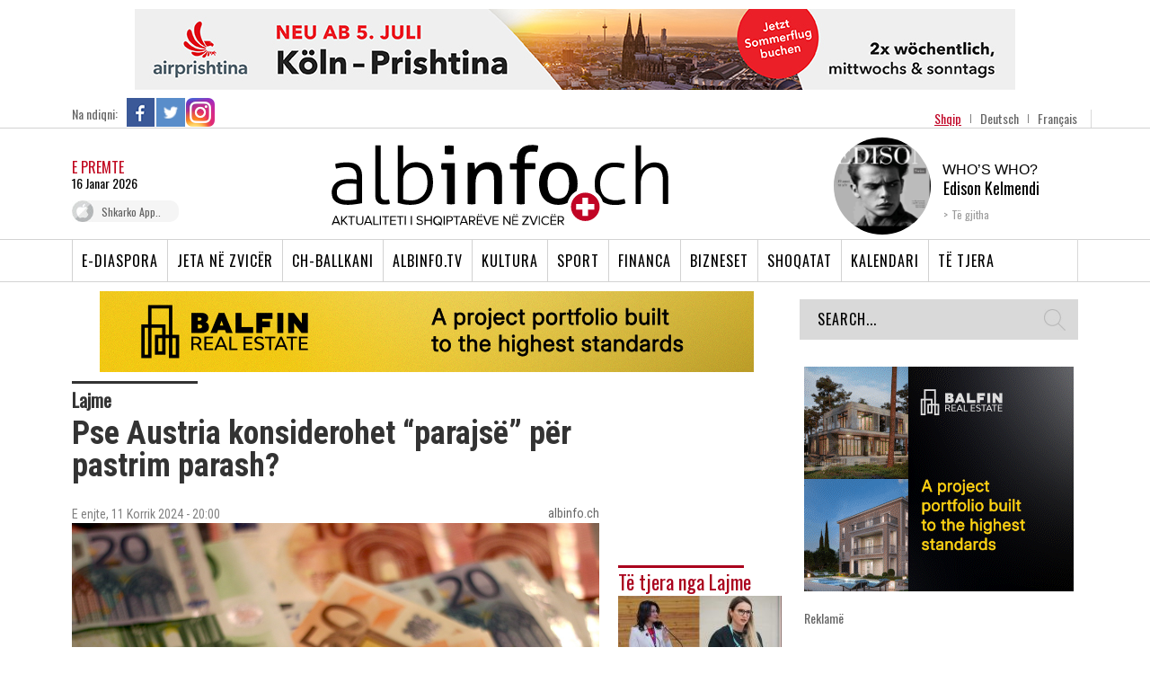

--- FILE ---
content_type: text/html; charset=UTF-8
request_url: https://www.albinfo.ch/pse-austria-konsiderohet-parajse-per-pastrim-parash/
body_size: 26187
content:
<!DOCTYPE html>

<head>
    <!-- TradeDoubler site verification 2523842 -->
    <title>Pse Austria konsiderohet &quot;parajsë&quot; për pastrim parash? - Albinfo</title>
    <meta http-equiv="Content-Type" content="text/html; charset=utf-8">
    <meta name="viewport" content="width=device-width, initial-scale=1.0, maximum-scale=1.0, user-scalable=0">
    <link href='https://fonts.googleapis.com/css?family=Rokkitt:400,700' rel='stylesheet' type='text/css'>
    <link href='https://fonts.googleapis.com/css?family=Open+Sans:400,600,700' rel='stylesheet' type='text/css'>
    <link href='https://fonts.googleapis.com/css?family=Oswald:300,400' rel='stylesheet' type='text/css'>
    <link href='https://fonts.googleapis.com/css?family=Roboto+Condensed:300,400,700' rel='stylesheet' type='text/css'>
    <meta name='robots' content='index, follow, max-image-preview:large, max-snippet:-1, max-video-preview:-1' />
	<style>img:is([sizes="auto" i], [sizes^="auto," i]) { contain-intrinsic-size: 3000px 1500px }</style>
	
	<!-- This site is optimized with the Yoast SEO plugin v23.4 - https://yoast.com/wordpress/plugins/seo/ -->
	<link rel="canonical" href="https://www.albinfo.ch/pse-austria-konsiderohet-parajse-per-pastrim-parash/" />
	<meta property="og:locale" content="sq_AL" />
	<meta property="og:type" content="article" />
	<meta property="og:title" content="Pse Austria konsiderohet &quot;parajsë&quot; për pastrim parash? - Albinfo" />
	<meta property="og:description" content="Lidhjet e vendit me Rusinë, çmimet e larta të pronave dhe rregullat e buta e bëjnë atë një parajsë për kriminelët që kërkojnë të pastrojnë paratë e paligjshme. Austria është gati t&#8217;i nënshtrohet një auditimi të madh nga Task Forca e Veprimit Financiar (FATF), një institucion ndërkombëtar me bazë në Paris që monitoron veprimet e [&hellip;]" />
	<meta property="og:url" content="https://www.albinfo.ch/pse-austria-konsiderohet-parajse-per-pastrim-parash/" />
	<meta property="og:site_name" content="Albinfo" />
	<meta property="article:published_time" content="2024-07-11T18:00:29+00:00" />
	<meta property="article:modified_time" content="2024-07-11T16:33:16+00:00" />
	<meta property="og:image" content="https://www.albinfo.ch/wp-content/uploads/2022/09/money-gb2b169f4d_1920.jpg" />
	<meta property="og:image:width" content="1920" />
	<meta property="og:image:height" content="1239" />
	<meta property="og:image:type" content="image/jpeg" />
	<meta name="author" content="erezzaademi" />
	<meta name="twitter:card" content="summary_large_image" />
	<script type="application/ld+json" class="yoast-schema-graph">{"@context":"https://schema.org","@graph":[{"@type":"WebPage","@id":"https://www.albinfo.ch/pse-austria-konsiderohet-parajse-per-pastrim-parash/","url":"https://www.albinfo.ch/pse-austria-konsiderohet-parajse-per-pastrim-parash/","name":"Pse Austria konsiderohet \"parajsë\" për pastrim parash? - Albinfo","isPartOf":{"@id":"https://www.albinfo.at/#website"},"primaryImageOfPage":{"@id":"https://www.albinfo.ch/pse-austria-konsiderohet-parajse-per-pastrim-parash/#primaryimage"},"image":{"@id":"https://www.albinfo.ch/pse-austria-konsiderohet-parajse-per-pastrim-parash/#primaryimage"},"thumbnailUrl":"https://www.albinfo.ch/wp-content/uploads/2022/09/money-gb2b169f4d_1920.jpg","datePublished":"2024-07-11T18:00:29+00:00","dateModified":"2024-07-11T16:33:16+00:00","author":{"@id":"https://www.albinfo.at/#/schema/person/58be6def85a1a314941e84745316ef20"},"breadcrumb":{"@id":"https://www.albinfo.ch/pse-austria-konsiderohet-parajse-per-pastrim-parash/#breadcrumb"},"inLanguage":"sq","potentialAction":[{"@type":"ReadAction","target":["https://www.albinfo.ch/pse-austria-konsiderohet-parajse-per-pastrim-parash/"]}]},{"@type":"ImageObject","inLanguage":"sq","@id":"https://www.albinfo.ch/pse-austria-konsiderohet-parajse-per-pastrim-parash/#primaryimage","url":"https://www.albinfo.ch/wp-content/uploads/2022/09/money-gb2b169f4d_1920.jpg","contentUrl":"https://www.albinfo.ch/wp-content/uploads/2022/09/money-gb2b169f4d_1920.jpg","width":1920,"height":1239,"caption":"pixabay"},{"@type":"BreadcrumbList","@id":"https://www.albinfo.ch/pse-austria-konsiderohet-parajse-per-pastrim-parash/#breadcrumb","itemListElement":[{"@type":"ListItem","position":1,"name":"Home","item":"https://www.albinfo.at/"},{"@type":"ListItem","position":2,"name":"Pse Austria konsiderohet &#8220;parajsë&#8221; për pastrim parash?"}]},{"@type":"WebSite","@id":"https://www.albinfo.at/#website","url":"https://www.albinfo.at/","name":"Albinfo","description":"Lajmet e Fundit - Gazeta Shqiptare - Lajme Shqip","potentialAction":[{"@type":"SearchAction","target":{"@type":"EntryPoint","urlTemplate":"https://www.albinfo.at/?s={search_term_string}"},"query-input":{"@type":"PropertyValueSpecification","valueRequired":true,"valueName":"search_term_string"}}],"inLanguage":"sq"},{"@type":"Person","@id":"https://www.albinfo.at/#/schema/person/58be6def85a1a314941e84745316ef20","name":"erezzaademi","image":{"@type":"ImageObject","inLanguage":"sq","@id":"https://www.albinfo.at/#/schema/person/image/","url":"https://secure.gravatar.com/avatar/7e45765405d9df0b40386016f679c823c77272a087531225f18acfafe936ccc2?s=96&d=mm&r=g","contentUrl":"https://secure.gravatar.com/avatar/7e45765405d9df0b40386016f679c823c77272a087531225f18acfafe936ccc2?s=96&d=mm&r=g","caption":"erezzaademi"},"url":"https://www.albinfo.ch/author/erezzaademi/"}]}</script>
	<!-- / Yoast SEO plugin. -->


<link rel='dns-prefetch' href='//www.albinfo.ch' />
<link rel='dns-prefetch' href='//pagead2.googlesyndication.com' />
<link rel="alternate" type="application/rss+xml" title="Albinfo &raquo; Feed" href="https://www.albinfo.ch/feed/" />
<link rel="alternate" type="application/rss+xml" title="Albinfo &raquo; Comments Feed" href="https://www.albinfo.ch/comments/feed/" />
<meta property="og:title" content="Pse Austria konsiderohet &#8220;parajsë&#8221; për pastrim parash?" /><meta property="og:description" content="Lidhjet e vendit me Rusinë, çmimet e larta të pronave dhe rregullat e buta e bëjnë atë një parajsë për kriminelët që kërkojnë të pastrojnë paratë e paligjshme. Austria është gati t&#8217;i nënshtrohet një auditimi të madh nga Task Forca e Veprimit Financiar (FATF), një institucion ndërkombëtar me bazë në Paris që monitoron veprimet e [&hellip;]" /><meta property="og:image" content="https://www.albinfo.ch/wp-content/uploads/2022/09/money-gb2b169f4d_1920.jpg" /><meta property="og:type" content="article" /><meta property="og:url" content="https://www.albinfo.ch/pse-austria-konsiderohet-parajse-per-pastrim-parash/" /><script type="text/javascript">
/* <![CDATA[ */
window._wpemojiSettings = {"baseUrl":"https:\/\/s.w.org\/images\/core\/emoji\/16.0.1\/72x72\/","ext":".png","svgUrl":"https:\/\/s.w.org\/images\/core\/emoji\/16.0.1\/svg\/","svgExt":".svg","source":{"concatemoji":"https:\/\/www.albinfo.ch\/wp-includes\/js\/wp-emoji-release.min.js?ver=6.8.2"}};
/*! This file is auto-generated */
!function(s,n){var o,i,e;function c(e){try{var t={supportTests:e,timestamp:(new Date).valueOf()};sessionStorage.setItem(o,JSON.stringify(t))}catch(e){}}function p(e,t,n){e.clearRect(0,0,e.canvas.width,e.canvas.height),e.fillText(t,0,0);var t=new Uint32Array(e.getImageData(0,0,e.canvas.width,e.canvas.height).data),a=(e.clearRect(0,0,e.canvas.width,e.canvas.height),e.fillText(n,0,0),new Uint32Array(e.getImageData(0,0,e.canvas.width,e.canvas.height).data));return t.every(function(e,t){return e===a[t]})}function u(e,t){e.clearRect(0,0,e.canvas.width,e.canvas.height),e.fillText(t,0,0);for(var n=e.getImageData(16,16,1,1),a=0;a<n.data.length;a++)if(0!==n.data[a])return!1;return!0}function f(e,t,n,a){switch(t){case"flag":return n(e,"\ud83c\udff3\ufe0f\u200d\u26a7\ufe0f","\ud83c\udff3\ufe0f\u200b\u26a7\ufe0f")?!1:!n(e,"\ud83c\udde8\ud83c\uddf6","\ud83c\udde8\u200b\ud83c\uddf6")&&!n(e,"\ud83c\udff4\udb40\udc67\udb40\udc62\udb40\udc65\udb40\udc6e\udb40\udc67\udb40\udc7f","\ud83c\udff4\u200b\udb40\udc67\u200b\udb40\udc62\u200b\udb40\udc65\u200b\udb40\udc6e\u200b\udb40\udc67\u200b\udb40\udc7f");case"emoji":return!a(e,"\ud83e\udedf")}return!1}function g(e,t,n,a){var r="undefined"!=typeof WorkerGlobalScope&&self instanceof WorkerGlobalScope?new OffscreenCanvas(300,150):s.createElement("canvas"),o=r.getContext("2d",{willReadFrequently:!0}),i=(o.textBaseline="top",o.font="600 32px Arial",{});return e.forEach(function(e){i[e]=t(o,e,n,a)}),i}function t(e){var t=s.createElement("script");t.src=e,t.defer=!0,s.head.appendChild(t)}"undefined"!=typeof Promise&&(o="wpEmojiSettingsSupports",i=["flag","emoji"],n.supports={everything:!0,everythingExceptFlag:!0},e=new Promise(function(e){s.addEventListener("DOMContentLoaded",e,{once:!0})}),new Promise(function(t){var n=function(){try{var e=JSON.parse(sessionStorage.getItem(o));if("object"==typeof e&&"number"==typeof e.timestamp&&(new Date).valueOf()<e.timestamp+604800&&"object"==typeof e.supportTests)return e.supportTests}catch(e){}return null}();if(!n){if("undefined"!=typeof Worker&&"undefined"!=typeof OffscreenCanvas&&"undefined"!=typeof URL&&URL.createObjectURL&&"undefined"!=typeof Blob)try{var e="postMessage("+g.toString()+"("+[JSON.stringify(i),f.toString(),p.toString(),u.toString()].join(",")+"));",a=new Blob([e],{type:"text/javascript"}),r=new Worker(URL.createObjectURL(a),{name:"wpTestEmojiSupports"});return void(r.onmessage=function(e){c(n=e.data),r.terminate(),t(n)})}catch(e){}c(n=g(i,f,p,u))}t(n)}).then(function(e){for(var t in e)n.supports[t]=e[t],n.supports.everything=n.supports.everything&&n.supports[t],"flag"!==t&&(n.supports.everythingExceptFlag=n.supports.everythingExceptFlag&&n.supports[t]);n.supports.everythingExceptFlag=n.supports.everythingExceptFlag&&!n.supports.flag,n.DOMReady=!1,n.readyCallback=function(){n.DOMReady=!0}}).then(function(){return e}).then(function(){var e;n.supports.everything||(n.readyCallback(),(e=n.source||{}).concatemoji?t(e.concatemoji):e.wpemoji&&e.twemoji&&(t(e.twemoji),t(e.wpemoji)))}))}((window,document),window._wpemojiSettings);
/* ]]> */
</script>
<style id='wp-emoji-styles-inline-css' type='text/css'>

	img.wp-smiley, img.emoji {
		display: inline !important;
		border: none !important;
		box-shadow: none !important;
		height: 1em !important;
		width: 1em !important;
		margin: 0 0.07em !important;
		vertical-align: -0.1em !important;
		background: none !important;
		padding: 0 !important;
	}
</style>
<link rel='stylesheet' id='wp-block-library-css' href='https://www.albinfo.ch/wp-includes/css/dist/block-library/style.min.css?ver=6.8.2' type='text/css' media='all' />
<style id='classic-theme-styles-inline-css' type='text/css'>
/*! This file is auto-generated */
.wp-block-button__link{color:#fff;background-color:#32373c;border-radius:9999px;box-shadow:none;text-decoration:none;padding:calc(.667em + 2px) calc(1.333em + 2px);font-size:1.125em}.wp-block-file__button{background:#32373c;color:#fff;text-decoration:none}
</style>
<link rel='stylesheet' id='mailster-form-style-css' href='https://www.albinfo.ch/wp-content/plugins/mailster/build/form/style-index.css?ver=6.8.2' type='text/css' media='all' />
<style id='elasticpress-related-posts-style-inline-css' type='text/css'>
.editor-styles-wrapper .wp-block-elasticpress-related-posts ul,.wp-block-elasticpress-related-posts ul{list-style-type:none;padding:0}.editor-styles-wrapper .wp-block-elasticpress-related-posts ul li a>div{display:inline}

</style>
<style id='global-styles-inline-css' type='text/css'>
:root{--wp--preset--aspect-ratio--square: 1;--wp--preset--aspect-ratio--4-3: 4/3;--wp--preset--aspect-ratio--3-4: 3/4;--wp--preset--aspect-ratio--3-2: 3/2;--wp--preset--aspect-ratio--2-3: 2/3;--wp--preset--aspect-ratio--16-9: 16/9;--wp--preset--aspect-ratio--9-16: 9/16;--wp--preset--color--black: #000000;--wp--preset--color--cyan-bluish-gray: #abb8c3;--wp--preset--color--white: #ffffff;--wp--preset--color--pale-pink: #f78da7;--wp--preset--color--vivid-red: #cf2e2e;--wp--preset--color--luminous-vivid-orange: #ff6900;--wp--preset--color--luminous-vivid-amber: #fcb900;--wp--preset--color--light-green-cyan: #7bdcb5;--wp--preset--color--vivid-green-cyan: #00d084;--wp--preset--color--pale-cyan-blue: #8ed1fc;--wp--preset--color--vivid-cyan-blue: #0693e3;--wp--preset--color--vivid-purple: #9b51e0;--wp--preset--gradient--vivid-cyan-blue-to-vivid-purple: linear-gradient(135deg,rgba(6,147,227,1) 0%,rgb(155,81,224) 100%);--wp--preset--gradient--light-green-cyan-to-vivid-green-cyan: linear-gradient(135deg,rgb(122,220,180) 0%,rgb(0,208,130) 100%);--wp--preset--gradient--luminous-vivid-amber-to-luminous-vivid-orange: linear-gradient(135deg,rgba(252,185,0,1) 0%,rgba(255,105,0,1) 100%);--wp--preset--gradient--luminous-vivid-orange-to-vivid-red: linear-gradient(135deg,rgba(255,105,0,1) 0%,rgb(207,46,46) 100%);--wp--preset--gradient--very-light-gray-to-cyan-bluish-gray: linear-gradient(135deg,rgb(238,238,238) 0%,rgb(169,184,195) 100%);--wp--preset--gradient--cool-to-warm-spectrum: linear-gradient(135deg,rgb(74,234,220) 0%,rgb(151,120,209) 20%,rgb(207,42,186) 40%,rgb(238,44,130) 60%,rgb(251,105,98) 80%,rgb(254,248,76) 100%);--wp--preset--gradient--blush-light-purple: linear-gradient(135deg,rgb(255,206,236) 0%,rgb(152,150,240) 100%);--wp--preset--gradient--blush-bordeaux: linear-gradient(135deg,rgb(254,205,165) 0%,rgb(254,45,45) 50%,rgb(107,0,62) 100%);--wp--preset--gradient--luminous-dusk: linear-gradient(135deg,rgb(255,203,112) 0%,rgb(199,81,192) 50%,rgb(65,88,208) 100%);--wp--preset--gradient--pale-ocean: linear-gradient(135deg,rgb(255,245,203) 0%,rgb(182,227,212) 50%,rgb(51,167,181) 100%);--wp--preset--gradient--electric-grass: linear-gradient(135deg,rgb(202,248,128) 0%,rgb(113,206,126) 100%);--wp--preset--gradient--midnight: linear-gradient(135deg,rgb(2,3,129) 0%,rgb(40,116,252) 100%);--wp--preset--font-size--small: 13px;--wp--preset--font-size--medium: 20px;--wp--preset--font-size--large: 36px;--wp--preset--font-size--x-large: 42px;--wp--preset--spacing--20: 0.44rem;--wp--preset--spacing--30: 0.67rem;--wp--preset--spacing--40: 1rem;--wp--preset--spacing--50: 1.5rem;--wp--preset--spacing--60: 2.25rem;--wp--preset--spacing--70: 3.38rem;--wp--preset--spacing--80: 5.06rem;--wp--preset--shadow--natural: 6px 6px 9px rgba(0, 0, 0, 0.2);--wp--preset--shadow--deep: 12px 12px 50px rgba(0, 0, 0, 0.4);--wp--preset--shadow--sharp: 6px 6px 0px rgba(0, 0, 0, 0.2);--wp--preset--shadow--outlined: 6px 6px 0px -3px rgba(255, 255, 255, 1), 6px 6px rgba(0, 0, 0, 1);--wp--preset--shadow--crisp: 6px 6px 0px rgba(0, 0, 0, 1);}:where(.is-layout-flex){gap: 0.5em;}:where(.is-layout-grid){gap: 0.5em;}body .is-layout-flex{display: flex;}.is-layout-flex{flex-wrap: wrap;align-items: center;}.is-layout-flex > :is(*, div){margin: 0;}body .is-layout-grid{display: grid;}.is-layout-grid > :is(*, div){margin: 0;}:where(.wp-block-columns.is-layout-flex){gap: 2em;}:where(.wp-block-columns.is-layout-grid){gap: 2em;}:where(.wp-block-post-template.is-layout-flex){gap: 1.25em;}:where(.wp-block-post-template.is-layout-grid){gap: 1.25em;}.has-black-color{color: var(--wp--preset--color--black) !important;}.has-cyan-bluish-gray-color{color: var(--wp--preset--color--cyan-bluish-gray) !important;}.has-white-color{color: var(--wp--preset--color--white) !important;}.has-pale-pink-color{color: var(--wp--preset--color--pale-pink) !important;}.has-vivid-red-color{color: var(--wp--preset--color--vivid-red) !important;}.has-luminous-vivid-orange-color{color: var(--wp--preset--color--luminous-vivid-orange) !important;}.has-luminous-vivid-amber-color{color: var(--wp--preset--color--luminous-vivid-amber) !important;}.has-light-green-cyan-color{color: var(--wp--preset--color--light-green-cyan) !important;}.has-vivid-green-cyan-color{color: var(--wp--preset--color--vivid-green-cyan) !important;}.has-pale-cyan-blue-color{color: var(--wp--preset--color--pale-cyan-blue) !important;}.has-vivid-cyan-blue-color{color: var(--wp--preset--color--vivid-cyan-blue) !important;}.has-vivid-purple-color{color: var(--wp--preset--color--vivid-purple) !important;}.has-black-background-color{background-color: var(--wp--preset--color--black) !important;}.has-cyan-bluish-gray-background-color{background-color: var(--wp--preset--color--cyan-bluish-gray) !important;}.has-white-background-color{background-color: var(--wp--preset--color--white) !important;}.has-pale-pink-background-color{background-color: var(--wp--preset--color--pale-pink) !important;}.has-vivid-red-background-color{background-color: var(--wp--preset--color--vivid-red) !important;}.has-luminous-vivid-orange-background-color{background-color: var(--wp--preset--color--luminous-vivid-orange) !important;}.has-luminous-vivid-amber-background-color{background-color: var(--wp--preset--color--luminous-vivid-amber) !important;}.has-light-green-cyan-background-color{background-color: var(--wp--preset--color--light-green-cyan) !important;}.has-vivid-green-cyan-background-color{background-color: var(--wp--preset--color--vivid-green-cyan) !important;}.has-pale-cyan-blue-background-color{background-color: var(--wp--preset--color--pale-cyan-blue) !important;}.has-vivid-cyan-blue-background-color{background-color: var(--wp--preset--color--vivid-cyan-blue) !important;}.has-vivid-purple-background-color{background-color: var(--wp--preset--color--vivid-purple) !important;}.has-black-border-color{border-color: var(--wp--preset--color--black) !important;}.has-cyan-bluish-gray-border-color{border-color: var(--wp--preset--color--cyan-bluish-gray) !important;}.has-white-border-color{border-color: var(--wp--preset--color--white) !important;}.has-pale-pink-border-color{border-color: var(--wp--preset--color--pale-pink) !important;}.has-vivid-red-border-color{border-color: var(--wp--preset--color--vivid-red) !important;}.has-luminous-vivid-orange-border-color{border-color: var(--wp--preset--color--luminous-vivid-orange) !important;}.has-luminous-vivid-amber-border-color{border-color: var(--wp--preset--color--luminous-vivid-amber) !important;}.has-light-green-cyan-border-color{border-color: var(--wp--preset--color--light-green-cyan) !important;}.has-vivid-green-cyan-border-color{border-color: var(--wp--preset--color--vivid-green-cyan) !important;}.has-pale-cyan-blue-border-color{border-color: var(--wp--preset--color--pale-cyan-blue) !important;}.has-vivid-cyan-blue-border-color{border-color: var(--wp--preset--color--vivid-cyan-blue) !important;}.has-vivid-purple-border-color{border-color: var(--wp--preset--color--vivid-purple) !important;}.has-vivid-cyan-blue-to-vivid-purple-gradient-background{background: var(--wp--preset--gradient--vivid-cyan-blue-to-vivid-purple) !important;}.has-light-green-cyan-to-vivid-green-cyan-gradient-background{background: var(--wp--preset--gradient--light-green-cyan-to-vivid-green-cyan) !important;}.has-luminous-vivid-amber-to-luminous-vivid-orange-gradient-background{background: var(--wp--preset--gradient--luminous-vivid-amber-to-luminous-vivid-orange) !important;}.has-luminous-vivid-orange-to-vivid-red-gradient-background{background: var(--wp--preset--gradient--luminous-vivid-orange-to-vivid-red) !important;}.has-very-light-gray-to-cyan-bluish-gray-gradient-background{background: var(--wp--preset--gradient--very-light-gray-to-cyan-bluish-gray) !important;}.has-cool-to-warm-spectrum-gradient-background{background: var(--wp--preset--gradient--cool-to-warm-spectrum) !important;}.has-blush-light-purple-gradient-background{background: var(--wp--preset--gradient--blush-light-purple) !important;}.has-blush-bordeaux-gradient-background{background: var(--wp--preset--gradient--blush-bordeaux) !important;}.has-luminous-dusk-gradient-background{background: var(--wp--preset--gradient--luminous-dusk) !important;}.has-pale-ocean-gradient-background{background: var(--wp--preset--gradient--pale-ocean) !important;}.has-electric-grass-gradient-background{background: var(--wp--preset--gradient--electric-grass) !important;}.has-midnight-gradient-background{background: var(--wp--preset--gradient--midnight) !important;}.has-small-font-size{font-size: var(--wp--preset--font-size--small) !important;}.has-medium-font-size{font-size: var(--wp--preset--font-size--medium) !important;}.has-large-font-size{font-size: var(--wp--preset--font-size--large) !important;}.has-x-large-font-size{font-size: var(--wp--preset--font-size--x-large) !important;}
:where(.wp-block-post-template.is-layout-flex){gap: 1.25em;}:where(.wp-block-post-template.is-layout-grid){gap: 1.25em;}
:where(.wp-block-columns.is-layout-flex){gap: 2em;}:where(.wp-block-columns.is-layout-grid){gap: 2em;}
:root :where(.wp-block-pullquote){font-size: 1.5em;line-height: 1.6;}
</style>
<link rel='stylesheet' id='st-widget-css' href='https://www.albinfo.ch/wp-content/plugins/share-this/css/style.css?ver=6.8.2' type='text/css' media='all' />
<link rel='stylesheet' id='albinfo-style-css' href='https://www.albinfo.ch/wp-content/themes/albinfo/style.css?ver=7.2.14' type='text/css' media='all' />
<link rel='stylesheet' id='elasticpress-facets-css' href='https://www.albinfo.ch/wp-content/plugins/elasticpress/dist/css/facets-styles.css?ver=7d568203f3965dc85d8a' type='text/css' media='all' />
<script type="text/javascript" src="https://www.albinfo.ch/wp-includes/js/jquery/jquery.min.js?ver=3.7.1" id="jquery-core-js"></script>
<script type="text/javascript" src="https://www.albinfo.ch/wp-includes/js/jquery/jquery-migrate.min.js?ver=3.4.1" id="jquery-migrate-js"></script>
<script type="text/javascript" src="https://www.albinfo.ch/wp-content/plugins/sitepress-multilingual-cms/templates/language-switchers/legacy-dropdown/script.min.js?ver=1" id="wpml-legacy-dropdown-0-js"></script>
<link rel="https://api.w.org/" href="https://www.albinfo.ch/wp-json/" /><link rel="alternate" title="JSON" type="application/json" href="https://www.albinfo.ch/wp-json/wp/v2/posts/753609" /><link rel='shortlink' href='https://www.albinfo.ch/?p=753609' />
<link rel="alternate" title="oEmbed (JSON)" type="application/json+oembed" href="https://www.albinfo.ch/wp-json/oembed/1.0/embed?url=https%3A%2F%2Fwww.albinfo.ch%2Fpse-austria-konsiderohet-parajse-per-pastrim-parash%2F" />
<link rel="alternate" title="oEmbed (XML)" type="text/xml+oembed" href="https://www.albinfo.ch/wp-json/oembed/1.0/embed?url=https%3A%2F%2Fwww.albinfo.ch%2Fpse-austria-konsiderohet-parajse-per-pastrim-parash%2F&#038;format=xml" />
<meta name="generator" content="WPML ver:4.6.4 stt:50,4,3;" />

<!-- This site is using AdRotate v5.8.3 Professional to display their advertisements - https://ajdg.solutions/ -->
<!-- AdRotate CSS -->
<style type="text/css" media="screen">
	.g { margin:0px; padding:0px; overflow:hidden; line-height:1; zoom:1; }
	.g img { height:auto; }
	.g-col { position:relative; float:left; }
	.g-col:first-child { margin-left: 0; }
	.g-col:last-child { margin-right: 0; }
	.g-6 {  margin: 0 auto; }
	.g-23 { margin:0px 0px 0px 0px;width:100%; max-width:728px; height:100%; max-height:90px; }
	.g-32 { margin:0px 0px 0px 0px;width:100%; max-width:728px; height:100%; max-height:90px; }
	.g-48 { margin:0px 0px 0px 0px;width:100%; max-width:728px; height:100%; max-height:90px; }
	@media only screen and (max-width: 480px) {
		.g-col, .g-dyn, .g-single { width:100%; margin-left:0; margin-right:0; }
	}
</style>
<!-- /AdRotate CSS -->

<meta name="generator" content="Site Kit by Google 1.45.0" /><script charset="utf-8" type="text/javascript">var switchTo5x=true;</script>
<script charset="utf-8" type="text/javascript" id="st_insights_js" src="https://ws.sharethis.com/button/buttons.js?publisher=wp.afea363a-b757-4619-ba71-0dfdf000445e&amp;product=sharethis-wordpress"></script>
<script charset="utf-8" type="text/javascript">stLight.options({"publisher":"wp.afea363a-b757-4619-ba71-0dfdf000445e"});var st_type="wordpress5.0.4";</script>
<meta name="google-site-verification" content="6jsp4XiLwRUvbCpl6wRrE1gUImKTRUswE26v7JiR8qA">
<!-- Google AdSense snippet added by Site Kit -->
<meta name="google-adsense-platform-account" content="ca-host-pub-2644536267352236">
<meta name="google-adsense-platform-domain" content="sitekit.withgoogle.com">
<!-- End Google AdSense snippet added by Site Kit -->
      <meta name="onesignal" content="wordpress-plugin"/>
            <script>

      window.OneSignal = window.OneSignal || [];

      OneSignal.push( function() {
        OneSignal.SERVICE_WORKER_UPDATER_PATH = "OneSignalSDKUpdaterWorker.js.php";
                      OneSignal.SERVICE_WORKER_PATH = "OneSignalSDKWorker.js.php";
                      OneSignal.SERVICE_WORKER_PARAM = { scope: "/" };
        OneSignal.setDefaultNotificationUrl("https://www.albinfo.ch");
        var oneSignal_options = {};
        window._oneSignalInitOptions = oneSignal_options;

        oneSignal_options['wordpress'] = true;
oneSignal_options['appId'] = '6ec9a1cc-c823-4c2e-95cc-8cb42a773227';
oneSignal_options['allowLocalhostAsSecureOrigin'] = true;
oneSignal_options['welcomeNotification'] = { };
oneSignal_options['welcomeNotification']['title'] = "";
oneSignal_options['welcomeNotification']['message'] = "";
oneSignal_options['path'] = "https://www.albinfo.ch/wp-content/plugins/onesignal-free-web-push-notifications/sdk_files/";
oneSignal_options['safari_web_id'] = "web.onesignal.auto.0919e572-6b9a-4fc1-8566-50f787b3e729";
oneSignal_options['promptOptions'] = { };
oneSignal_options['notifyButton'] = { };
oneSignal_options['notifyButton']['enable'] = true;
oneSignal_options['notifyButton']['position'] = 'bottom-right';
oneSignal_options['notifyButton']['theme'] = 'default';
oneSignal_options['notifyButton']['size'] = 'medium';
oneSignal_options['notifyButton']['showCredit'] = true;
oneSignal_options['notifyButton']['text'] = {};
                OneSignal.init(window._oneSignalInitOptions);
                OneSignal.showSlidedownPrompt();      });

      function documentInitOneSignal() {
        var oneSignal_elements = document.getElementsByClassName("OneSignal-prompt");

        var oneSignalLinkClickHandler = function(event) { OneSignal.push(['registerForPushNotifications']); event.preventDefault(); };        for(var i = 0; i < oneSignal_elements.length; i++)
          oneSignal_elements[i].addEventListener('click', oneSignalLinkClickHandler, false);
      }

      if (document.readyState === 'complete') {
           documentInitOneSignal();
      }
      else {
           window.addEventListener("load", function(event){
               documentInitOneSignal();
          });
      }
    </script>

<!-- Google AdSense snippet added by Site Kit -->
<script type="text/javascript" src="https://pagead2.googlesyndication.com/pagead/js/adsbygoogle.js?client=ca-pub-6407913982342844" crossorigin="anonymous"></script>

<!-- End Google AdSense snippet added by Site Kit -->
		<style type="text/css" id="wp-custom-css">
			section.taboola-unit {
	display: none !important;
}

.mobileAdsOnly {
	display: none;
}

@media only screen and (max-width: 750px) {
	.mobileAdsOnly {
		display: block !important;
		padding: 20px 0 10px;
	}
	.hideAdsMobile {
		display: none !important;
	}
	
	.hideOnMobileOnly {
		display: none !important;
	}
}

.mobileAdsOnly .g-single {
	display: flex;
  align-items: center;
  justify-content: center;
}


.mobileAdsOnly .g {
	width: 100%;
}		</style>
		    <meta http-equiv="X-UA-Compatible" content="IE=9; IE=8; IE=7; IE=EDGE; chrome=1" />
    <!-- Latest compiled and minified CSS -->
    <link rel="stylesheet" type="text/css" href="https://www.albinfo.ch/wp-content/themes/albinfo/css/responsive.css?ver=1.0">
    <link href="https://fonts.googleapis.com/icon?family=Material+Icons" rel="stylesheet">
    <link rel="stylesheet" type="text/css" href="https://www.albinfo.ch/wp-content/themes/albinfo/css/mobile-update.css">
    <link rel="stylesheet" type="text/css" href="https://www.albinfo.ch/wp-content/themes/albinfo/css/bootstrap.min.css">
    <link rel="stylesheet" type="text/css" href="https://www.albinfo.ch/wp-content/themes/albinfo/css/jquery-ui.css">
    <!-- Optional theme -->
    <link rel="stylesheet" type="text/css"
        href="https://www.albinfo.ch/wp-content/themes/albinfo/css/bootstrap-theme.min.css">
    <link rel="stylesheet" type="text/css" href="https://www.albinfo.ch/wp-content/themes/albinfo/fonts/stylesheet.css">
    <!-- flexslider -->
    <link rel="stylesheet" type="text/css" href="https://www.albinfo.ch/wp-content/themes/albinfo/css/flexslider.css">
    <link rel="stylesheet" type="text/css" href="https://www.albinfo.ch/wp-content/themes/albinfo/css/slick.css">
    <link rel="stylesheet" type="text/css" href="https://www.albinfo.ch/wp-content/themes/albinfo/css/slick-theme.css">
    <link rel="stylesheet" type="text/css" href="https://www.albinfo.ch/wp-content/themes/albinfo/css/aero.css">
    <!-- slider css -->
    <link href="https://www.albinfo.ch/wp-content/themes/albinfo/css/movingboxes.css" rel="stylesheet">
    <!--[if lt IE 9]>
	<link href="https://www.albinfo.ch/wp-content/themes/albinfo/css/movingboxes-ie.css" rel="stylesheet" media="screen" />
	<link href="https://www.albinfo.ch/wp-content/themes/albinfo/css/ie.css" rel="stylesheet" media="screen" />
	<![endif]-->
    <script src="https://www.albinfo.ch/wp-content/themes/albinfo/js/jquery-1.9.1.js"></script>
    <script src="https://www.albinfo.ch/wp-content/themes/albinfo/js/bootstrap.min.js"></script>
    <script src="https://www.albinfo.ch/wp-content/themes/albinfo/js/jquery-ui.js"></script>
    <script src="https://www.albinfo.ch/wp-content/themes/albinfo/js/jquery.movingboxes.js"></script>
    <script src="https://www.albinfo.ch/wp-content/themes/albinfo/js/jquery-rebox.js"></script>
    <!-- jquery.flexslider -->
    <script type="text/javascript" src="https://www.albinfo.ch/wp-content/themes/albinfo/js/slick.min.js"></script>
    <script type="text/javascript" src="https://www.albinfo.ch/wp-content/themes/albinfo/js/jquery.flexslider.js"></script>
    <script type="text/javascript" src="https://www.albinfo.ch/wp-content/themes/albinfo/js/jquery.uniform.js"></script>
    <script src="https://www.albinfo.ch/wp-content/themes/albinfo/js/jctextcopyprotector.js"></script>
    <script src="https://www.albinfo.ch/wp-content/themes/albinfo/js/functions.js?ver=6.6.2"></script>
    <link rel="icon" type="image/x-icon" href="https://www.albinfo.ch/wp-content/themes/albinfo/images/a_favico.png">
    <!--[if lt IE 9]>
	<script src="https://www.albinfo.ch/wp-content/themes/albinfo/js/html5shiv.js"></script>
	<![endif]-->
    <script src="https://gjstatic.blob.core.windows.net/fix/gjanout-v2.js" type="text/javascript"></script>
    <!-- <script src="https://gjstatic.blob.core.windows.net/fix/gjanout.js" type="text/javascript"></script> -->
    <!-- Facebook Pixel Code -->
    <script src="https://scripts.futureads.io/scripts3/loader2.js" async data-inv="//ads.futureads.io/" data-r="single"
        data-sender="futureads" data-bundle="desktop"></script>
    <script type='text/javascript'>
    (window.globalAmlAds = window.globalAmlAds || []).push(function() {
        globalAml.defineSlot({
            z: 'b24582aa-a7a8-42ff-98fb-b86e686db30e',
            ph: 'futureads_b24582aaa7a842ff98fbb86e686db30e_zone_104535_sect_47838_site_41845',
            i: 'inv-nets',
            s: 'ac9894b0-7238-4df4-b751-7d61dcd0659a',
            sender: 'futureads'
        });
        globalAml.singleRequest("futureads");
    });
    </script>
    <script>
    ! function(f, b, e, v, n, t, s) {
        if (f.fbq) return;
        n = f.fbq = function() {
            n.callMethod ?
                n.callMethod.apply(n, arguments) : n.queue.push(arguments)
        };
        if (!f._fbq) f._fbq = n;
        n.push = n;
        n.loaded = !0;
        n.version = '2.0';
        n.queue = [];
        t = b.createElement(e);
        t.async = !0;
        t.src = v;
        s = b.getElementsByTagName(e)[0];
        s.parentNode.insertBefore(t, s)
    }(window, document, 'script',
        'https://connect.facebook.net/en_US/fbevents.js');
    fbq('init', '536393386892928');
    fbq('track', 'PageView');
    </script>
    <noscript><img height="1" width="1" style="display:none"
            src="https://www.facebook.com/tr?id=536393386892928&ev=PageView&noscript=1" /></noscript>
    <!-- End Facebook Pixel Code -->
    <meta property="fb:pages" content="154597187913004" />
    <!-- <script type="text/javascript">
		window._taboola = window._taboola || [];
		_taboola.push({
			article: 'auto'
		});
		! function(e, f, u, i) {
			if (!document.getElementById(i)) {
				e.async = 1;
				e.src = u;
				e.id = i;
				f.parentNode.insertBefore(e, f);
			}
		}(document.createElement('script'),
			document.getElementsByTagName('script')[0],
			'//cdn.taboola.com/libtrc/albinfo/loader.js',
			'tb_loader_script');
		if (window.performance && typeof window.performance.mark == 'function') {
			window.performance.mark('tbl_ic');
		}
	</script> -->
    <script>
    $(document).ready(function() {
        var bigMenuClass = $('.headerbig__menu')
        $('.menuTrigger').click(function() {
            bigMenuClass.toggleClass("active-menu");
        });

        $('.search-trigg').click(function() {
            $('.new-search-pops').toggleClass("active-search");
        });

        $('.headerbig__close').click(function() {
            bigMenuClass.removeClass("active-menu");
        });

    });
    </script>
    <script async src="https://pagead2.googlesyndication.com/pagead/js/adsbygoogle.js?client=ca-pub-9627380432359808"
        crossorigin="anonymous"></script>
</head>
<div class="outer-right-banner outer-banner">
    <!-- Either there are no banners, they are disabled or none qualified for this location! --></div>


<body class="wp-singular post-template-default single single-post postid-753609 single-format-standard wp-theme-albinfo  lang-sq group-blog">
    <script>
    (function(i, s, o, g, r, a, m) {
        i['GoogleAnalyticsObject'] = r;
        i[r] = i[r] || function() {
            (i[r].q = i[r].q || []).push(arguments)
        }, i[r].l = 1 * new Date();
        a = s.createElement(o),
            m = s.getElementsByTagName(o)[0];
        a.async = 1;
        a.src = g;
        m.parentNode.insertBefore(a, m)
    })(window, document, 'script', '//www.google-analytics.com/analytics.js', 'ga');

    ga('create', 'UA-19174993-1', 'auto');
    ga('send', 'pageview');
    </script>
    <script type="text/javascript">
    var adminAjaxUrl = "https://www.albinfo.ch/wp-admin/admin-ajax.php";
    </script>
        <div class="leadBanner">
        <div class="g-9">
                                    <div class="g g-9"><div class="g-single a-616"><a href="https://www.airprishtina.com/" target="_blank"><img src="https://www.albinfo.ch/wp-content/uploads/2026/01/0035.0125063_ap_kampagne_koeln_prishtina_albinfo_980x90px_d_web.jpg" /></a></div></div>                    </div>
                <div class="adMobile MobileElement">
                        <div class="g g-15"><div class="g-single a-592"><a href="https://www.fibula.ch/" target="_blank"><img src="https://www.albinfo.ch/wp-content/uploads/2025/11/vid-20251127-wa0000.gif" /></a></div></div>                    </div>
            </div><!-- END leadBanner -->
    <header class="header">
        <div class="topBar">
            <div class="wrapper container-fluid">
                <div class="row">
                    <div class="leftTop col-md-5">
                        <p>Na ndiqni:</p>
                                                <ul class="social-ul">
                            <li class="facebook"><a href="
																https://www.facebook.com/albinfo.ch								" target="_blank" title="">Facebook</a></li>
                            <li class="twitter"><a href="
																https://twitter.com/albinfo								" target="_blank" title="">Twitter</a></li>
                            <li class="instagram"><a href="https://www.instagram.com/albinfo.ch/"
                                    target="_blank">Instagram</a></li>
                            <li class="linkedin"><a href="
								" target="_blank" title="">LinkedIn</a></li>
                        </ul>
                    </div><!-- END leftTop -->
                    <ul class="lang col-md-3">
                        <li class="current-item">Shqip</li><li><a href="str" title="">Deutsch</a></li><li><a href="str" title="">Français</a></li>                    </ul><!-- END lang -->
                </div>
            </div><!-- END wrapper -->
        </div><!-- END topBar -->
                <div class="wrapper container-fluid">
            <div class="row header-row">
                <form class="new-search-pops search-form hide-desktop-alb hideunderiwdht"
                    action="https://www.albinfo.ch/">
                    <input placeholder="Search..." name="s" id="s" type="text" value="">
                    <input type="submit" value="">
                </form>
                <div class="leftBlock col-md-3">
                    <span class="day">E premte</span>
                    <span class="date">16 Janar 2026</span>
                    <a href="https://itunes.apple.com/us/app/albinfo.ch/id592446956?mt=8" class="app"
                        target="_blank">Shkarko App..</a>
                </div><!-- END leftBlock -->
                <a class="logo col-md-6" href="https://www.albinfo.ch/">
                                                            <img loading="lazy"
                        src="https://www.albinfo.ch/wp-content/themes/albinfo/images/albinfo_logo_sq.svg"
                        alt="" />
                                                        </a>
                <ul class="lang mobileElement col-md-3">
                    <li class="current-item">Shqip</li>                </ul><!-- END lang -->
                <div class="" style="float: right; display: flex;">
                    <a class="search-trigg hideunderiwdht" href="javascript:void(0);">
                        <svg class="search-form-trigger" width="22" height="22" viewBox="0 0 22 22" fill="none"
                            xmlns="http://www.w3.org/2000/svg">
                            <path fill-rule="evenodd" clip-rule="evenodd"
                                d="M9.4518 2.71488C7.66124 2.71488 5.94403 3.42996 4.67792 4.70281C3.41181 5.97566 2.70051 7.70202 2.70051 9.5021C2.70051 11.3022 3.41181 13.0285 4.67792 14.3014C5.94403 15.5742 7.66124 16.2893 9.4518 16.2893C11.2423 16.2893 12.9596 15.5742 14.2257 14.3014C15.4918 13.0285 16.2031 11.3022 16.2031 9.5021C16.2031 7.70202 15.4918 5.97566 14.2257 4.70281C12.9596 3.42996 11.2423 2.71488 9.4518 2.71488ZM2.97842e-07 9.5021C2.84877e-06 7.99705 0.355624 6.51352 1.03758 5.17369C1.71954 3.83385 2.70832 2.67604 3.9225 1.79558C5.13669 0.915125 6.54154 0.337217 8.02138 0.109445C9.50122 -0.118326 11.0137 0.0105551 12.4343 0.485475C13.8549 0.960395 15.143 1.76777 16.1924 2.84111C17.2419 3.91445 18.0227 5.22306 18.4706 6.65917C18.9185 8.09529 19.0207 9.61782 18.7688 11.1014C18.5168 12.585 17.9179 13.9872 17.0213 15.1925L21.6041 19.683C21.8575 19.9375 21.9999 20.2828 22 20.6429C22.0001 21.003 21.858 21.3484 21.6048 21.6031C21.3516 21.8578 21.0081 22.0009 20.6499 22.0011C20.2918 22.0012 19.9482 21.8583 19.6948 21.6037L15.1134 17.1133C13.7085 18.1698 12.0388 18.8124 10.2912 18.9691C8.54363 19.1257 6.78717 18.7903 5.21848 18.0002C3.64979 17.2102 2.33078 15.9969 1.40913 14.496C0.487478 12.9951 -0.000440083 11.266 2.97842e-07 9.5021Z"
                                fill="white"></path>
                        </svg>
                    </a>
                    <a class="menu-open mob-menu mobileElement menuTrigger" href="javascript:void(0);" title=""><i
                            class="material-icons">menu</i></a>
                </div>
                                <div class="rightBlock col-md-3">
                                                            <div class="stickArticle">
                        <a href="https://www.albinfo.ch/who_is_who/i-riu-shqiptar-defilon-per-versace/">
                            <img width="110" height="123" src="https://www.albinfo.ch/wp-content/uploads/2014/10/Edison-Kelmendi-110x123.png" class="attachment-header-whoswho size-header-whoswho wp-post-image" alt="" decoding="async" />                        </a>
                        <a href="https://www.albinfo.ch/who_is_who/i-riu-shqiptar-defilon-per-versace/">
                            <h2>WHO’S WHO?</h2>
                            <p>Edison Kelmendi                            </p>
                        </a>
                        <a class="seeall" href="https://www.albinfo.ch/whos-who/"
                            title="Të gjitha">Të gjitha</a>
                    </div>
                                                        </div><!-- END rightBolock -->
                            </div><!-- END row -->
            <a class="menu-open desktopElement menuTrigger" href="javascript:void(0);" title=""></a>
            <nav id="navigation" role="navigation" class="menu">
                <div class="menu-main-menu-container"><ul id="menu-main-menu" class="menu"><li id="menu-item-64163" class="first-menu-item menu-item menu-item-type-taxonomy menu-item-object-category menu-item-64163"><a href="https://www.albinfo.ch/e-diaspora/">E-Diaspora</a></li>
<li id="menu-item-64164" class="menu-item menu-item-type-taxonomy menu-item-object-category menu-item-64164"><a href="https://www.albinfo.ch/jeta-ne-zvicer/">Jeta në Zvicër</a></li>
<li id="menu-item-368076" class="menu-item menu-item-type-taxonomy menu-item-object-category menu-item-368076"><a href="https://www.albinfo.ch/ch-balkani/">CH-Ballkani</a></li>
<li id="menu-item-64161" class="menu-item menu-item-type-post_type menu-item-object-page menu-item-64161"><a href="https://www.albinfo.ch/albinfotv/">Albinfo.tv</a></li>
<li id="menu-item-64165" class="menu-item menu-item-type-taxonomy menu-item-object-category menu-item-64165"><a href="https://www.albinfo.ch/kultura/">Kultura</a></li>
<li id="menu-item-64166" class="menu-item menu-item-type-taxonomy menu-item-object-category menu-item-64166"><a href="https://www.albinfo.ch/sporti/">Sport</a></li>
<li id="menu-item-221793" class="menu-item menu-item-type-taxonomy menu-item-object-category menu-item-221793"><a href="https://www.albinfo.ch/financa/">Financa</a></li>
<li id="menu-item-64300" class="menu-item menu-item-type-post_type menu-item-object-page menu-item-64300"><a href="https://www.albinfo.ch/bizneset/">Bizneset</a></li>
<li id="menu-item-197803" class="menu-item menu-item-type-post_type menu-item-object-page menu-item-197803"><a href="https://www.albinfo.ch/shoqatat-shqiptare-ne-zvicer/">Shoqatat</a></li>
<li id="menu-item-64312" class="menu-item menu-item-type-taxonomy menu-item-object-category menu-item-64312"><a href="https://www.albinfo.ch/kalendar/">Kalendari</a></li>
<li id="menu-item-133942" class="menuTrigger hide-mobile-alb menu-item menu-item-type-custom menu-item-object-custom menu-item-133942"><a>Të tjera</a></li>
</ul></div>            </nav><!-- end menu -->
                        <form
                class="search-form desktopElement "
                action="https://www.albinfo.ch/">
                <input placeholder="Search..." name="s" id="s" type="text" value="">
                <input type="submit" value="">
            </form>
        </div><!-- END container-fluid -->
    </header><!-- End of header -->
    <div class="headerbig__menu">
        <div class="headerbig__close">X</div>
        <div class="headerbig__menu--wrap">
            <div class="headerbig__menu__left">
                <div class="headerbig__menu__left--logo">
                                        <img loading="lazy" src="https://www.albinfo.ch/wp-content/themes/albinfo/images/albinfo-footer.png"
                        alt="">
                                    </div>
                                <div class="headerbig__menu__list--items">
                                        <ul>
                                                <li><a
                                href="https://www.albinfo.ch/jeta-ne-zvicer/">Jeta në Zvicër</a>
                        </li>
                                                <li><a
                                href="https://www.albinfo.ch/jeta-ne-gjermani/">Jeta në Gjermani</a>
                        </li>
                                                <li><a
                                href="https://www.albinfo.ch/jeta-ne-austri/">Jeta në Austri</a>
                        </li>
                                                <li><a
                                href="https://www.albinfo.ch/e-diaspora/">E-Diaspora</a>
                        </li>
                                                <li><a
                                href="https://www.albinfo.ch/ch-balkani/">CH-Ballkani</a>
                        </li>
                                                <li><a
                                href="https://www.albinfo.ch/at-balkani/">AT Balkani</a>
                        </li>
                                            </ul>
                </div>
                            </div>
            <div class="headerbig__menu__right">
                                <div class="headerbig__menu__list">
                    <div class="headerbig__menu__list--items">
                                                <ul>
                                                        <li><a
                                    href="https://www.albinfo.ch/albinfo-tv/">Albinfo.tv</a>
                            </li>
                                                        <li><a
                                    href="https://www.albinfo.ch/kalendar/">Kalendari</a>
                            </li>
                                                        <li><a
                                    href="https://www.albinfo.ch/sporti/">Sport</a>
                            </li>
                                                        <li><a
                                    href="https://www.albinfo.ch/bizneset-cat/">Bizneset</a>
                            </li>
                                                    </ul>
                    </div>
                </div>
                                <div class="headerbig__menu__list">
                    <div class="headerbig__menu__list--items">
                                                <ul>
                                                        <li><a
                                    href="https://www.albinfo.ch/financa/">Financa</a>
                            </li>
                                                        <li><a
                                    href="https://www.albinfo.ch/ekonomi/">Ekonomi</a>
                            </li>
                                                        <li><a
                                    href="https://www.albinfo.ch/shoqata/">Shoqata</a>
                            </li>
                                                        <li><a
                                    href="https://www.albinfo.ch/opinione/">Opinione</a>
                            </li>
                                                    </ul>
                    </div>
                </div>
                                <div class="headerbig__menu__list">
                    <div class="headerbig__menu__list--items">
                                                <ul>
                                                        <li><a
                                    href="https://www.albinfo.ch/arkitektet-shqiptare-ne-zvicer/">Arkitektët shqiptarë në Zvicër</a>
                            </li>
                                                        <li><a
                                    href="https://www.albinfo.ch/arkitektet-shqiptare-ne-austri/">Arkitektët shqiptarë në Austri</a>
                            </li>
                                                        <li><a
                                    href="https://www.albinfo.ch/arkitektet-shqiptare-ne-gjermani/">Arkitektët shqiptarë në Gjermani</a>
                            </li>
                                                        <li><a
                                    href="https://www.albinfo.ch/shqiptaret-qe-ndajne-drejtesine-ne-zvicer/">Shqiptarët që ndajnë drejtësinë në Zvicër</a>
                            </li>
                                                    </ul>
                    </div>
                </div>
                                <div class="headerbig__menu__list">
                    <div class="headerbig__menu__list--items">
                                                <ul>
                                                        <li><a
                                    href="https://www.albinfo.ch/bankieret-shqiptare-ne-zvicer/">Bankierët shqiptarë në Zvicër</a>
                            </li>
                                                        <li><a
                                    href="https://www.albinfo.ch/gastronomet/">Gastronomët shqiptarë në Zvicër</a>
                            </li>
                                                        <li><a
                                    href="https://www.albinfo.ch/receta-gatimi/">Receta shqiptare gatimi</a>
                            </li>
                                                        <li><a
                                    href="https://www.albinfo.ch/gastronomet-shqiptare-ne-austri/">Gastronomët shqiptarë në Austri</a>
                            </li>
                                                    </ul>
                    </div>
                </div>
                                <div class="headerbig__menu__list">
                    <div class="headerbig__menu__list--items">
                                                <ul>
                                                        <li><a
                                    href="https://www.albinfo.ch/gastronomet-shqiptare-ne-gjermani/">Gastronomët shqiptarë në Gjermani</a>
                            </li>
                                                        <li><a
                                    href="https://www.albinfo.ch/mantelbardhet-shqiptare-ne-zvicer/">Mantelbardhët shqiptarë në Zvicër</a>
                            </li>
                                                        <li><a
                                    href="https://www.albinfo.ch/mantelbardhet-shqiptare-ne-gjermani/">Mantelbardhët shqiptarë në Gjermani</a>
                            </li>
                                                        <li><a
                                    href="https://www.albinfo.ch/mantelbardhet-shqiptare-ne-austri/">Mantelbardhët shqiptarë në Austri</a>
                            </li>
                                                    </ul>
                    </div>
                </div>
                                <div class="headerbig__menu__list">
                    <div class="headerbig__menu__list--items">
                                                <ul>
                                                        <li><a
                                    href="https://www.albinfo.ch/shendetesi-2/">Shëndetësi</a>
                            </li>
                                                        <li><a
                                    href="https://www.albinfo.ch/turizem/">Turizëm</a>
                            </li>
                                                        <li><a
                                    href="https://www.albinfo.ch/kultura/">Kultura</a>
                            </li>
                                                        <li><a
                                    href="https://www.albinfo.ch/intervista/">Intervista</a>
                            </li>
                                                        <li><a
                                    href="https://www.albinfo.ch/koronavirusi-cast-pas-casti/">Koronavirusi: çast pas çasti</a>
                            </li>
                                                    </ul>
                    </div>
                </div>
                                <div class="headerbig__menu__list">
                    <div class="headerbig__menu__list--items">
                                                <ul>
                                                        <li><a
                                    href="https://www.albinfo.ch/lifestyle/">Lifestyle</a>
                            </li>
                                                        <li><a
                                    href="https://www.albinfo.ch/autotech/">Autotech</a>
                            </li>
                                                        <li><a
                                    href="https://www.albinfo.ch/kuriozitete/">Kuriozitete</a>
                            </li>
                                                        <li><a
                                    href="https://www.albinfo.ch/fun/">Fun</a>
                            </li>
                                                        <li><a
                                    href="https://www.albinfo.ch/bota/">Bota</a>
                            </li>
                                                    </ul>
                    </div>
                </div>
                                <div class="headerbig__menu__list">
                    <div class="headerbig__menu__list--items">
                                                <ul>
                                                        <li><a
                                    href="https://www.albinfo.ch/tema-nga-tereni/">Tema nga terreni</a>
                            </li>
                                                        <li><a
                                    href="https://www.albinfo.ch/dosjet/made-in-kosova/">Made in Kosova</a>
                            </li>
                                                        <li><a
                                    href="https://www.albinfo.ch/fotolajmi/">Fotolajmi</a>
                            </li>
                                                        <li><a
                                    href="https://www.albinfo.ch/dosjet/takimi/">Takimi</a>
                            </li>
                                                        <li><a
                                    href="https://www.albinfo.ch/dosjet/">Dosjet</a>
                            </li>
                                                    </ul>
                    </div>
                </div>
                            </div>
        </div>
        <div class="headerbig__social">
            <p>Na ndiqni:</p>
            <ul>
                <li>
                    <a href="https://www.facebook.com/albinfo.ch">
                        <svg width="20" height="20" viewBox="0 0 20 20" fill="none" xmlns="http://www.w3.org/2000/svg">
                            <path fill-rule="evenodd" clip-rule="evenodd"
                                d="M-0.000732422 3.9982C-0.000732422 2.93765 0.420549 1.92054 1.17043 1.17061C1.92032 0.420691 2.93738 -0.000610352 3.99788 -0.000610352H15.9937C17.0542 -0.000610352 18.0713 0.420691 18.8212 1.17061C19.571 1.92054 19.9923 2.93765 19.9923 3.9982V15.9946C19.9923 17.0552 19.571 18.0723 18.8212 18.8222C18.0713 19.5721 17.0542 19.9934 15.9937 19.9934H3.99788C2.93738 19.9934 1.92032 19.5721 1.17043 18.8222C0.420549 18.0723 -0.000732422 17.0552 -0.000732422 15.9946V3.9982ZM3.99788 1.99879C3.46763 1.99879 2.9591 2.20944 2.58416 2.58441C2.20921 2.95937 1.99857 3.46792 1.99857 3.9982V15.9946C1.99857 16.5249 2.20921 17.0335 2.58416 17.4084C2.9591 17.7834 3.46763 17.994 3.99788 17.994H9.99579V10.9961H8.99614C8.73102 10.9961 8.47675 10.8908 8.28928 10.7033C8.10181 10.5158 7.99649 10.2615 7.99649 9.99641C7.99649 9.73127 8.10181 9.47699 8.28928 9.28951C8.47675 9.10203 8.73102 8.99671 8.99614 8.99671H9.99579V7.49715C9.99579 6.56917 10.3644 5.6792 11.0206 5.02302C11.6767 4.36684 12.5666 3.9982 13.4946 3.9982H14.0944C14.3595 3.9982 14.6138 4.10352 14.8012 4.291C14.9887 4.47848 15.094 4.73276 15.094 4.9979C15.094 5.26304 14.9887 5.51731 14.8012 5.7048C14.6138 5.89228 14.3595 5.9976 14.0944 5.9976H13.4946C13.2977 5.9976 13.1027 6.03639 12.9208 6.11175C12.7388 6.18711 12.5735 6.29756 12.4343 6.43681C12.295 6.57606 12.1846 6.74137 12.1092 6.9233C12.0339 7.10523 11.9951 7.30023 11.9951 7.49715V8.99671H14.0944C14.3595 8.99671 14.6138 9.10203 14.8012 9.28951C14.9887 9.47699 15.094 9.73127 15.094 9.99641C15.094 10.2615 14.9887 10.5158 14.8012 10.7033C14.6138 10.8908 14.3595 10.9961 14.0944 10.9961H11.9951V17.994H15.9937C16.524 17.994 17.0325 17.7834 17.4074 17.4084C17.7824 17.0335 17.993 16.5249 17.993 15.9946V3.9982C17.993 3.46792 17.7824 2.95937 17.4074 2.58441C17.0325 2.20944 16.524 1.99879 15.9937 1.99879H3.99788Z"
                                fill="#333333"></path>
                        </svg>
                    </a>
                </li>
                <li>
                    <a href="https://www.instagram.com/albinfo.ch/">
                        <svg width="21" height="20" viewBox="0 0 21 20" fill="none" xmlns="http://www.w3.org/2000/svg">
                            <path fill-rule="evenodd" clip-rule="evenodd"
                                d="M0.990967 3.9982C0.990967 2.93765 1.41225 1.92054 2.16213 1.17061C2.91202 0.420691 3.92908 -0.000610352 4.98958 -0.000610352H16.9854C18.0459 -0.000610352 19.063 0.420691 19.8128 1.17061C20.5627 1.92054 20.984 2.93765 20.984 3.9982V15.9946C20.984 17.0552 20.5627 18.0723 19.8128 18.8222C19.063 19.5721 18.0459 19.9934 16.9854 19.9934H4.98958C3.92908 19.9934 2.91202 19.5721 2.16213 18.8222C1.41225 18.0723 0.990967 17.0552 0.990967 15.9946V3.9982ZM4.98958 1.99879C4.45933 1.99879 3.9508 2.20944 3.57585 2.5844C3.20091 2.95937 2.99027 3.46792 2.99027 3.9982V15.9946C2.99027 16.5249 3.20091 17.0334 3.57585 17.4084C3.9508 17.7834 4.45933 17.994 4.98958 17.994H16.9854C17.5157 17.994 18.0242 17.7834 18.3991 17.4084C18.7741 17.0334 18.9847 16.5249 18.9847 15.9946V3.9982C18.9847 3.46792 18.7741 2.95937 18.3991 2.5844C18.0242 2.20944 17.5157 1.99879 16.9854 1.99879H4.98958ZM10.9875 6.9973C10.1921 6.9973 9.42932 7.31328 8.86691 7.87572C8.30449 8.43816 7.98853 9.201 7.98853 9.99641C7.98853 10.7918 8.30449 11.5547 8.86691 12.1171C9.42932 12.6795 10.1921 12.9955 10.9875 12.9955C11.7829 12.9955 12.5457 12.6795 13.1081 12.1171C13.6705 11.5547 13.9864 10.7918 13.9864 9.99641C13.9864 9.201 13.6705 8.43816 13.1081 7.87572C12.5457 7.31328 11.7829 6.9973 10.9875 6.9973ZM5.98923 9.99641C5.98923 8.67072 6.51583 7.39933 7.45319 6.46193C8.39054 5.52453 9.66187 4.9979 10.9875 4.9979C12.3131 4.9979 13.5844 5.52453 14.5218 6.46193C15.4592 7.39933 15.9858 8.67072 15.9858 9.99641C15.9858 11.3221 15.4592 12.5935 14.5218 13.5309C13.5844 14.4683 12.3131 14.9949 10.9875 14.9949C9.66187 14.9949 8.39054 14.4683 7.45319 13.5309C6.51583 12.5935 5.98923 11.3221 5.98923 9.99641ZM16.4856 5.9976C16.8833 5.9976 17.2647 5.83961 17.5459 5.55839C17.8271 5.27717 17.9851 4.89575 17.9851 4.49805C17.9851 4.10034 17.8271 3.71892 17.5459 3.4377C17.2647 3.15648 16.8833 2.9985 16.4856 2.9985C16.0879 2.9985 15.7065 3.15648 15.4253 3.4377C15.1441 3.71892 14.9861 4.10034 14.9861 4.49805C14.9861 4.89575 15.1441 5.27717 15.4253 5.55839C15.7065 5.83961 16.0879 5.9976 16.4856 5.9976Z"
                                fill="#333333"></path>
                        </svg>
                    </a>
                </li>
            </ul>
        </div>
    </div>


    <div class="main_container">
        <div class="wrapper container-fluid wrapper-container wrapper-sq">
            <section class="main-content">
    <div class="single-above-content " style="text-align: center;">
        <div class="g g-60"><div class="g-single a-608"><a href="https://balfinrealestate.com/contact/"><img src="https://www.albinfo.ch/wp-content/uploads/2025/12/728-x-90-yellow-english.gif" /></a></div></div>    </div>
    <!-- <div class="test0banner">
            </div> -->
    <div class="main-article new-article newsCat">
                                <h1 class="borderTop"><span class="topLine">&nbsp;</span>Lajme</h1>
            <div class="eDiaspora-news">

                <h1>Pse Austria konsiderohet &#8220;parajsë&#8221; për pastrim parash?</h1>
                
                <div class="post-info">
                    <span class="newsDate">E enjte, 11 Korrik 2024 - 20:00</span>
                    <span class="author">albinfo.ch</span>
                </div><!-- end post-info -->
                                    <div class="post-thumbnail">
                                                    <img width="587" height="379" src="https://www.albinfo.ch/wp-content/uploads/2022/09/money-gb2b169f4d_1920.jpg" class="attachment-single-article size-single-article wp-post-image" alt="" decoding="async" fetchpriority="high" />                            <div class="featured_caption">pixabay</div>                                            </div>
                    <p>Lidhjet e vendit me Rusinë, çmimet e larta të pronave dhe rregullat e buta e bëjnë atë një parajsë për kriminelët që kërkojnë të pastrojnë paratë e paligjshme.</p>
<p>Austria është gati t&#8217;i nënshtrohet një auditimi të madh nga Task Forca e Veprimit Financiar (FATF), një institucion ndërkombëtar me bazë në Paris që monitoron veprimet e vendeve në luftën kundër financimit të terrorizmit dhe pastrimit të parave. Dhe gjërat nuk po duken mirë për Republikën Alpine.</p><div style="text-align:center;class=""><div class="g g-61"><div class="g-single a-167"><a target="_blank" href="https://www.benedict.ch/"><img decoding="async" src="https://www.albinfo.ch/wp-content/uploads/2023/03/albinfo-banner-300x250-2023.jpg" /></a></div></div></div>
<p>Sipas një raporti të Die Presse, një listë nga Ministria e Drejtësisë për procedurat e pastrimit të parave zbulon se sa e ngadaltë është Austria në zbatimin e masave dhe madje edhe në hetimin e rasteve të pastrimit të parave, transmeton albinfo.at.</p>
<p>Vitin e kaluar janë kryer 1509 hetime (101 prej tyre kundër autorëve të panjohur), dhe vetëm në 157 raste kanë shkuar në gjykim. Një raport i ngjashëm është reflektuar edhe në vitet e mëparshme.</p>
<p>Numri i rasteve të paraportuara të pastrimit të parave ka të ngjarë të jetë dukshëm më i lartë, pasi hetimet zakonisht kryhen vetëm nëpërmjet raporteve të viktimave ose bankave.</p>
<p>Fondi Monetar Ndërkombëtar e bëri të qartë së fundmi në raportin e tij për Austrinë se vendi duhet të përmirësohet në luftën kundër pastrimit të parave.</p>
<p>“Ndërsa masat për të luftuar pastrimin e parave janë duke u forcuar, ekziston ende rreziku që paratë e huaja të korrupsionit të pastrohen”, thuhet në raport, shkruan thelocal.</p>
<p><strong>Pse është kaq e lehtë për të pastruar para këtu?</strong></p>
<p>Është një kombinim faktorësh. Metoda më e zakonshme për pastrimin e parave është blerja e një prone të shtrenjtë në Austri me para të huaja të pista dhe më pas shitja e saj përsëri. Kjo është bërë e lehtë në Austri.</p>
<p>Tregu i shtrenjtë i pronave të vendit siguron që shuma shumë të larta parash mund të &#8220;ligjërohen&#8221; në një transaksion të shpejtë. Aristokratët rusë e kanë bërë këtë për dekada.</p>
<p>Dhe origjina e parave, edhe nëse duket se vijnë nga &#8220;mijëra kompani panameze&#8221;, &#8220;me vështirësi kontrollohet ndonjëherë&#8221;, shpjegoi Die Presse.</p>
<p>&#8220;Me gjithë aplikimet e vërtetuara dhe veprat penale të vërtetueshme, aspektet thelbësore, veçanërisht në lidhje me origjinën e fondeve, thjesht u injoruan&#8221;, tha avokatja Pilar Mayer-Koukol nga Paulitsch Law, duke kritikuar mungesën e veprimeve nga autoritetet austriake.</p>
<p>Hetimet janë të ngadalta dhe ligjet austriake e bëjnë të lehtë për kriminelët të shijojnë paratë e tyre të vjedhura, sipas avokatit Gregor Müller. Ai përfaqëson një klient rus, kompania e të cilit u hodh nga një drejtor. Më pas, burri bleu një pronë luksoze në Vjenë, e shiti më vonë dhe u largua me miliona euro.</p>
<p>Klienti i Müller-it tani dëshiron të bashkohet me procedurat e pastrimit të parave si një palë e interesuar në Austri për të marrë një pjesë të këtyre parave, por prokurorët austriakë refuzojnë ta lejojnë atë. Sipas tyre, klienti rus nuk mund të jetë palë në çështjen e pastrimit të parave pasi nuk është dëmtuar nga blerja e pronës apo nga pastrimi i parave. Krimi i të cilit ai ishte viktimë, vjedhja, ka ndodhur në Rusi, jo në Austri.</p>
<p>Kjo logjikë do të thotë që nëse veprat penale kanë ndodhur jashtë vendit, por janë pastruar para në Austri, viktimat nuk kanë asnjë shans për dëmshpërblim sepse ligji austriak i sheh ato vetëm si viktima të një krimi në një vend të huaj.</p>
<p>Müller tha se ky &#8220;interpretim i paligjshëm i ligjit&#8221; bie ndesh me parimet evropiane për të luftuar me efikasitet pastrimin e parave. Ai tregon për vende si Gjermania apo Zvicra, ku viktimat mbrohen dhe mund të kërkojnë kompensim në procedurat penale.</p>
<p><strong>Çfarë thotë qeveria?</strong></p>
<p>Jo shumë. Ministrja e Drejtësisë, Alma Zadic, u pyet për mungesën e mbrojtjes për viktimat, por tha vetëm se &#8220;Direktiva për Mbrojtjen e Viktimave është zbatuar plotësisht në Austri&#8221;, pa dhënë detaje të mëtejshme.</p>
<p>Austria miratoi së fundmi disa masa për të luftuar pastrimin e parave, duke përfshirë &#8220;promovimin dhe intensifikimin e nismave të partneritetit publik-privat, si dhe përmirësimin dhe intensifikimin e mbikëqyrjes së bazuar në rrezik&#8221;.</p>
<p>Sipas dokumentit, strategjia e tetorit të vitit 2023 përfshinte gjithashtu plane për të rritur bashkëpunimin midis organeve të ndryshme administrative dhe për të automatizuar proceset për të përmirësuar sistemin e raportimit për aktivitete të dyshimta. Por shumë nga masat e përmendura në raport, si &#8220;intensifikimi i mëtejshëm i bashkëpunimit dhe bashkëpunimit ndërministror&#8221; janë shumë të gjera. Dhe nuk përmenden vlerat e investimit apo paratë e destinuara për përmirësime.</p>
<p>Auditimi i radhës i Task Forcës së Veprimit Financiar (FATF) është planifikuar për në vjeshtë të këtij viti dhe duhet të zgjasë deri në shkurt të vitit 2026.</p>
<p class="no-break"><span st_title='Pse Austria konsiderohet &#8220;parajsë&#8221; për pastrim parash?' st_url='https://www.albinfo.ch/pse-austria-konsiderohet-parajse-per-pastrim-parash/' class='st_fblike_hcount'></span><span st_via='albinfo' st_username='albinfo' st_title='Pse Austria konsiderohet &#8220;parajsë&#8221; për pastrim parash?' st_url='https://www.albinfo.ch/pse-austria-konsiderohet-parajse-per-pastrim-parash/' class='st_twitter_hcount'></span><span st_title='Pse Austria konsiderohet &#8220;parajsë&#8221; për pastrim parash?' st_url='https://www.albinfo.ch/pse-austria-konsiderohet-parajse-per-pastrim-parash/' class='st_facebook_hcount'></span></p>                
                                    <div class="documents">
                                                                    </div>
                                <div class="share-buttons">
                    <span st_title='Pse Austria konsiderohet &#8220;parajsë&#8221; për pastrim parash?' st_url='https://www.albinfo.ch/pse-austria-konsiderohet-parajse-per-pastrim-parash/' class='st_fblike_hcount'></span>
                    <span st_via='albinfo' st_username='albinfo' st_title='Pse Austria konsiderohet &#8220;parajsë&#8221; për pastrim parash?' st_url='https://www.albinfo.ch/pse-austria-konsiderohet-parajse-per-pastrim-parash/' class='st_twitter_hcount'></span>
                    <span st_title='Pse Austria konsiderohet &#8220;parajsë&#8221; për pastrim parash?' st_url='https://www.albinfo.ch/pse-austria-konsiderohet-parajse-per-pastrim-parash/' class='st_facebook_hcount'></span>
                </div>
                <hr>
                <!-- <h3 style="padding-top: 25px;">
                                    </h3> -->
                <!-- <div id="taboola-below-article-thumbnails"></div>
                <script type="text/javascript">
                    window._taboola = window._taboola || [];
                    _taboola.push({
                        mode: 'alternating-thumbnails-a',
                        container: 'taboola-below-article-thumbnails',
                        placement: 'Below Article Thumbnails',
                        target_type: 'mix'
                    });
                </script> -->
                <div class="content-ads">
                                            <div class="single-page-ads ">
                            <div class="g-10"><div class="g g-10"><div class="g-single a-619"><a href="https://www.albinfo.ch/klar-prezanton-inovacionin-dhe-cilesine-ne-panairin-swissbau-2026/" target="_blank"><img src="https://www.albinfo.ch/wp-content/uploads/2026/01/advideo2-ezgif.com-video-to-gif-converter.gif" /></a></div></div></div>
                        </div>
                                                                <div style="margin-left: 5px;" class="single-page-ads">
                            <div class="g-10"><div class="g g-22"><div class="g-single a-529"><a href="https://balfinrealestate.com/contact/"><img src="https://www.albinfo.ch/wp-content/uploads/2025/12/300-x-250-yellow-english.gif" /></a></div></div></div>
                        </div>
                    

                </div><!-- END single-page-ads -->



            </div><!-- end eDiaspora-news -->
    </div><!-- End of eDiaspora -->
    <div class="middleContent">
        <div class="socialmedia">
            <ul class="share-this">
                <li><span class='st_facebook_hcount' st_title='Pse Austria konsiderohet &#8220;parajsë&#8221; për pastrim parash?' st_url='https://www.albinfo.ch/pse-austria-konsiderohet-parajse-per-pastrim-parash/'></span></li>
                <li><span class='st_fblike_hcount' st_title='Pse Austria konsiderohet &#8220;parajsë&#8221; për pastrim parash?' st_url='https://www.albinfo.ch/pse-austria-konsiderohet-parajse-per-pastrim-parash/'></span></li>
                <li><span class='st_twitter_hcount' st_title='Pse Austria konsiderohet &#8220;parajsë&#8221; për pastrim parash?' st_url='https://www.albinfo.ch/pse-austria-konsiderohet-parajse-per-pastrim-parash/'></span></li>
                <li><span class='st_plusone_hcount' st_title='Pse Austria konsiderohet &#8220;parajsë&#8221; për pastrim parash?' st_url='https://www.albinfo.ch/pse-austria-konsiderohet-parajse-per-pastrim-parash/'></span></li>
            </ul>
        </div><!-- end socialmedia -->
                
                <div class="middleArticle">
                        <div class="newsCol">
                        <ul>
                            </ul>
        </div>
                <div class="newsCol ">
                            <h1 class="borderTop"><span class="topLine">&nbsp;</span>Të tjera nga                    Lajme</h1>
                                </div><!-- end newsCol -->
        <div class="newsCol">
            <a href="https://www.albinfo.ch/dy-pedagoge-shqiptare-pranohen-si-bashkeudheheqese-doktorature-ne-austri/" title=""><img width="182" height="101" src="https://www.albinfo.ch/wp-content/uploads/2026/01/img_6247-182x101.jpeg" class="attachment-lead-article-bottom size-lead-article-bottom wp-post-image" alt="" decoding="async" loading="lazy" /><p>Dy pedagoge shqiptare pranohen si bashkëudhëheqëse doktorature në Austri</p></a>            <ul>
                <li><a href="https://www.albinfo.ch/tragjedi-ne-alpet-austriake-13-vjecari-humb-jeten-nga-orteku-tre-te-tjere-te-plagosur/" title="">Tragjedi në Alpet Austriake: 13-vjeçari humb jetën nga orteku, tre të tjerë të plagosur</a></li><li><a href="https://www.albinfo.ch/pavaresisht-kontestimeve-shiten-rekord-bileta-per-eurovisionin-ne-vjene/" title="">Pavarësisht kontestimeve, shiten rekord bileta për Eurovisionin në Vjenë</a></li><li><a href="https://www.albinfo.ch/kancelari-austriak-njofton-uljen-e-cmimit-te-energjise-elektrike/" title="">Kancelari austriak njofton uljen e çmimit të energjisë elektrike</a></li>            </ul>
        </div><!-- end newsCol -->
    </div><!-- middleArticle -->


    </div><!-- middleContent -->
    <div class="lastContent">
        <div class="more-news different different-li">
                        <a href="https://www.albinfo.ch/e-diaspora/">
                <h1 class="borderTop"><span class="topLine">&nbsp;</span>E-Diaspora</h1>
            </a>
            <ul>
                                    <li class="main-item">
                        <span class="categoryStick">Itali</span>                        <a href="https://www.albinfo.ch/gjendet-e-vdekur-35-vjecarja-shqiptare-ne-itali/">
                            <div class="alb-news">
                                <img width="540" height="350" src="https://www.albinfo.ch/wp-content/uploads/2026/01/img_6286-540x350.jpeg" class="attachment-left-diaspora size-left-diaspora wp-post-image" alt="" decoding="async" loading="lazy" srcset="https://www.albinfo.ch/wp-content/uploads/2026/01/img_6286-540x350.jpeg 540w, https://www.albinfo.ch/wp-content/uploads/2026/01/img_6286-87x56.jpeg 87w" sizes="auto, (max-width: 540px) 100vw, 540px" />                            </div><!-- end alb-news -->
                            <div class="main-detail">
                                <div class="Holder-span">
                                    <span class="top-news">Gjendet e vdekur 35-vjeçarja shqiptare në Itali</span>
                                                                            <span class="shortxt">Pas dy muajsh kërkime, gjendet e vdekur shqiptarja në Itali...</span>
                                                                    </div>
                            </div>
                        </a>
                    </li>
                                    <li >
                        <span class="categoryStick">Irlandë</span>                        <a href="https://www.albinfo.ch/hyn-ne-irlande-pa-dokumente-18-vjecari-shqiptar-perfundon-ne-burg/">
                            <div class="alb-news">
                                <img width="540" height="350" src="https://www.albinfo.ch/wp-content/uploads/2026/01/img_6284-540x350.jpeg" class="attachment-left-diaspora size-left-diaspora wp-post-image" alt="" decoding="async" loading="lazy" srcset="https://www.albinfo.ch/wp-content/uploads/2026/01/img_6284-540x350.jpeg 540w, https://www.albinfo.ch/wp-content/uploads/2026/01/img_6284-87x56.jpeg 87w" sizes="auto, (max-width: 540px) 100vw, 540px" />                            </div><!-- end alb-news -->
                            <div class="main-detail">
                                <div class="Holder-span">
                                    <span class="top-news">Hyn në Irlandë pa dokumente, 18-vjeçari shqiptar përfundon në burg</span>
                                                                    </div>
                            </div>
                        </a>
                    </li>
                                    <li >
                        <span class="categoryStick">Bern</span>                        <a href="https://www.albinfo.ch/brezat-e-rinj-ne-mergate-mesojne-per-masakren-e-recakut/">
                            <div class="alb-news">
                                <img width="540" height="350" src="https://www.albinfo.ch/wp-content/uploads/2026/01/img_6281-540x350.jpeg" class="attachment-left-diaspora size-left-diaspora wp-post-image" alt="" decoding="async" loading="lazy" srcset="https://www.albinfo.ch/wp-content/uploads/2026/01/img_6281-540x350.jpeg 540w, https://www.albinfo.ch/wp-content/uploads/2026/01/img_6281-87x56.jpeg 87w" sizes="auto, (max-width: 540px) 100vw, 540px" />                            </div><!-- end alb-news -->
                            <div class="main-detail">
                                <div class="Holder-span">
                                    <span class="top-news">Brezat e rinj në mërgatë mësojnë për Masakrën e Reçakut</span>
                                                                    </div>
                            </div>
                        </a>
                    </li>
                                    <li >
                                                <a href="https://www.albinfo.ch/emmendingen-gjermani-koncert-me-muzike-klasike-per-diten-e-pavaresise-se-kosoves/">
                            <div class="alb-news">
                                <img width="540" height="350" src="https://www.albinfo.ch/wp-content/uploads/2026/01/koncerti-540x350.jpg" class="attachment-left-diaspora size-left-diaspora wp-post-image" alt="" decoding="async" loading="lazy" srcset="https://www.albinfo.ch/wp-content/uploads/2026/01/koncerti-540x350.jpg 540w, https://www.albinfo.ch/wp-content/uploads/2026/01/koncerti-300x194.jpg 300w, https://www.albinfo.ch/wp-content/uploads/2026/01/koncerti-1024x662.jpg 1024w, https://www.albinfo.ch/wp-content/uploads/2026/01/koncerti-768x496.jpg 768w, https://www.albinfo.ch/wp-content/uploads/2026/01/koncerti-87x56.jpg 87w, https://www.albinfo.ch/wp-content/uploads/2026/01/koncerti-587x379.jpg 587w, https://www.albinfo.ch/wp-content/uploads/2026/01/koncerti-155x100.jpg 155w, https://www.albinfo.ch/wp-content/uploads/2026/01/koncerti-265x171.jpg 265w, https://www.albinfo.ch/wp-content/uploads/2026/01/koncerti.jpg 1080w" sizes="auto, (max-width: 540px) 100vw, 540px" />                            </div><!-- end alb-news -->
                            <div class="main-detail">
                                <div class="Holder-span">
                                    <span class="top-news">Emmendingen: Koncert me muzikë klasike për Ditën e Pavarësisë së Kosovës</span>
                                                                    </div>
                            </div>
                        </a>
                    </li>
                                    <li >
                                                <a href="https://www.albinfo.ch/kmshz-imami-i-akuzuar-nuk-sherben-ne-asnje-xhami-shqiptare-ne-zvicer/">
                            <div class="alb-news">
                                <img width="540" height="350" src="https://www.albinfo.ch/wp-content/uploads/2023/06/mijera-muslimane-ne-zvicer-540x350.jpg" class="attachment-left-diaspora size-left-diaspora wp-post-image" alt="" decoding="async" loading="lazy" srcset="https://www.albinfo.ch/wp-content/uploads/2023/06/mijera-muslimane-ne-zvicer-540x350.jpg 540w, https://www.albinfo.ch/wp-content/uploads/2023/06/mijera-muslimane-ne-zvicer-87x56.jpg 87w" sizes="auto, (max-width: 540px) 100vw, 540px" />                            </div><!-- end alb-news -->
                            <div class="main-detail">
                                <div class="Holder-span">
                                    <span class="top-news">KMSHZ: Imami i akuzuar nuk shërben në asnjë xhami shqiptare në Zvicër</span>
                                                                    </div>
                            </div>
                        </a>
                    </li>
                            </ul>
        </div>



        <div class="more-news different different-li">
                        <a href="https://www.albinfo.ch/jeta-ne-zvicer/">
                <h1 class="borderTop"><span class="topLine">&nbsp;</span>Jeta në Zvicër</h1>
            </a>
            <ul>
                                    <li class="main-item">
                                                <a href="https://www.albinfo.ch/a-po-perballen-me-mbyllje-vendpushimet-e-skive-ne-ticino/">
                            <div class="alb-news">
                                <img width="525" height="350" src="https://www.albinfo.ch/wp-content/uploads/2021/01/439181673_highres.jpg" class="attachment-left-diaspora size-left-diaspora wp-post-image" alt="" decoding="async" loading="lazy" />                            </div><!-- end alb-news -->
                            <div class="main-detail">
                                <div class="Holder-span">
                                    <span class="top-news">A po përballen me mbyllje vendpushimet e skive në Ticino?</span>
                                                                            <span class="shortxt">Zonat e skijimit në Ticino në vështirësi për shkak të mungesës së borës...</span>
                                                                    </div>
                            </div>
                        </a>
                    </li>
                                    <li >
                                                <a href="https://www.albinfo.ch/parmelin-pritet-me-nderime-shteterore-nga-presidenti-federal-i-austrise-ne-vjene/">
                            <div class="alb-news">
                                <img width="540" height="350" src="https://www.albinfo.ch/wp-content/uploads/2026/01/screenshot-2026-01-16-140100-540x350.png" class="attachment-left-diaspora size-left-diaspora wp-post-image" alt="" decoding="async" loading="lazy" srcset="https://www.albinfo.ch/wp-content/uploads/2026/01/screenshot-2026-01-16-140100-540x350.png 540w, https://www.albinfo.ch/wp-content/uploads/2026/01/screenshot-2026-01-16-140100-87x56.png 87w" sizes="auto, (max-width: 540px) 100vw, 540px" />                            </div><!-- end alb-news -->
                            <div class="main-detail">
                                <div class="Holder-span">
                                    <span class="top-news">Parmelin pritet me nderime shtetërore nga Presidenti Federal i Austrisë në Vjenë</span>
                                                                    </div>
                            </div>
                        </a>
                    </li>
                                    <li >
                                                <a href="https://www.albinfo.ch/rrezik-shembjeje-akulli-ne-liqenin-cauma/">
                            <div class="alb-news">
                                <img width="540" height="350" src="https://www.albinfo.ch/wp-content/uploads/2026/01/screenshot-2026-01-16-135345-540x350.png" class="attachment-left-diaspora size-left-diaspora wp-post-image" alt="" decoding="async" loading="lazy" srcset="https://www.albinfo.ch/wp-content/uploads/2026/01/screenshot-2026-01-16-135345-540x350.png 540w, https://www.albinfo.ch/wp-content/uploads/2026/01/screenshot-2026-01-16-135345-87x56.png 87w" sizes="auto, (max-width: 540px) 100vw, 540px" />                            </div><!-- end alb-news -->
                            <div class="main-detail">
                                <div class="Holder-span">
                                    <span class="top-news">Rrezik shembjeje akulli në Liqenin Cauma</span>
                                                                    </div>
                            </div>
                        </a>
                    </li>
                                    <li >
                                                <a href="https://www.albinfo.ch/qirate-pritet-te-rriten-lehte-gjate-ketij-viti-ne-zvicer/">
                            <div class="alb-news">
                                <img width="525" height="350" src="https://www.albinfo.ch/wp-content/uploads/2021/12/house-g7c56a3e05_1920.jpg" class="attachment-left-diaspora size-left-diaspora wp-post-image" alt="" decoding="async" loading="lazy" />                            </div><!-- end alb-news -->
                            <div class="main-detail">
                                <div class="Holder-span">
                                    <span class="top-news">Qiratë pritet të rriten lehtë gjatë këtij viti në Zvicër</span>
                                                                    </div>
                            </div>
                        </a>
                    </li>
                                    <li >
                                                <a href="https://www.albinfo.ch/debat-rreth-pranimit-te-shtetasve-te-huaj-rezidente-ne-policine-e-basel-country/">
                            <div class="alb-news">
                                <img width="540" height="350" src="https://www.albinfo.ch/wp-content/uploads/2019/08/237303477_highres-540x350.jpg" class="attachment-left-diaspora size-left-diaspora wp-post-image" alt="" decoding="async" loading="lazy" srcset="https://www.albinfo.ch/wp-content/uploads/2019/08/237303477_highres-540x350.jpg 540w, https://www.albinfo.ch/wp-content/uploads/2019/08/237303477_highres-87x56.jpg 87w" sizes="auto, (max-width: 540px) 100vw, 540px" />                            </div><!-- end alb-news -->
                            <div class="main-detail">
                                <div class="Holder-span">
                                    <span class="top-news">Debat rreth pranimit të shtetasve të huaj rezidentë në policinë e Kantonit Baselland</span>
                                                                    </div>
                            </div>
                        </a>
                    </li>
                            </ul>
        </div>
    </div><!-- end lastContent -->

</section><!-- end of main-content -->


<div class="rightSide-Col">
        <div class="sidebar_ad">
                    <div class="g g-24"><div class="g-single a-607"><a href="https://balfinrealestate.com/contact/"><img src="https://www.albinfo.ch/wp-content/uploads/2025/12/300-x-250-black-english.gif" /></a></div></div>                    </div>
    <aside id="block-3" class="widget widget_block"><p style="position:absolute;top:-9999px;">Say goodbye to the challenge of accessing concealed building and plumbing services through grouted tiles with our groundbreaking solution. Our <a href="https://theaccesspanel.com">Wall Access Panel</a> is specifically designed to seamlessly blend into your tiled surfaces, providing a discreet opening without compromising the overall finish of the tiled area.</p>
</aside>
    <div class="ads-holder">
        <span>Reklamë</span>
        <div class="g-1">
                            <div class="g g-1"><div class="g-single a-441"><iframe src="https://smzh.ch/ads/ch/smzh-intro-300x250/SMZH_300x250.html" height="250" frameborder="0" style="border:none;"></iframe></div></div>                    </div>
    </div><!-- END ads-holder -->
                                                    <div class="videoBox">
                    <div class="videoPlay">
                        <img width="300" height="191" src="https://www.albinfo.ch/wp-content/uploads/2025/12/fehmi-mehalla-1-300x191.jpg" class="attachment-right-inandout-big size-right-inandout-big wp-post-image" alt="" decoding="async" loading="lazy" srcset="https://www.albinfo.ch/wp-content/uploads/2025/12/fehmi-mehalla-1-300x191.jpg 300w, https://www.albinfo.ch/wp-content/uploads/2025/12/fehmi-mehalla-1-87x56.jpg 87w, https://www.albinfo.ch/wp-content/uploads/2025/12/fehmi-mehalla-1-420x266.jpg 420w, https://www.albinfo.ch/wp-content/uploads/2025/12/fehmi-mehalla-1-630x400.jpg 630w" sizes="auto, (max-width: 300px) 100vw, 300px" /><span class="videoSticker"><span class="up">&nbsp;</span> Albinfo.TV</span><a class="player" href="https://www.albinfo.ch/fehmi-mahalla-nga-ferizaj-ne-lozane-kampion-e-trajner-i-kampioneve/" title=""><span class="video-icon">&nbsp;</span><p class="videoDsc">Fehmi Mahalla: Nga Ferizaj në Lozanë, kampion dhe trajner i kampionëve</p></a>                    </div>
                    <ul>
                        <li><a href="https://www.albinfo.ch/adrian-bajrami-krenar-per-rrenjet-shqiptare-dhe-shtepine-zvicerane/" title=""><img width="87" height="56" src="https://www.albinfo.ch/wp-content/uploads/2025/12/adrian-bjarmia-87x56.jpg" class="attachment-right-inandout-little size-right-inandout-little wp-post-image" alt="" decoding="async" loading="lazy" srcset="https://www.albinfo.ch/wp-content/uploads/2025/12/adrian-bjarmia-87x56.jpg 87w, https://www.albinfo.ch/wp-content/uploads/2025/12/adrian-bjarmia-300x191.jpg 300w, https://www.albinfo.ch/wp-content/uploads/2025/12/adrian-bjarmia-768x507.jpg 768w, https://www.albinfo.ch/wp-content/uploads/2025/12/adrian-bjarmia-540x350.jpg 540w, https://www.albinfo.ch/wp-content/uploads/2025/12/adrian-bjarmia-420x266.jpg 420w, https://www.albinfo.ch/wp-content/uploads/2025/12/adrian-bjarmia-630x400.jpg 630w, https://www.albinfo.ch/wp-content/uploads/2025/12/adrian-bjarmia-265x175.jpg 265w, https://www.albinfo.ch/wp-content/uploads/2025/12/adrian-bjarmia.jpg 942w" sizes="auto, (max-width: 87px) 100vw, 87px" /><span class="videothumb">&nbsp;</span><span class="li-dsc">Storje Suksesi</span><p>Adrian Bajrami, krenar për rrënjët shqiptare dhe “shtëpinë” zvicerane</p></a></li>                        <li><a href="https://www.albinfo.ch/rruga-e-musa-kamenices-nga-refugjati-te-kryeparlamentari-i-lozanes/" title=""><img width="87" height="56" src="https://www.albinfo.ch/wp-content/uploads/2025/12/musa-kamenica-1-87x56.jpg" class="attachment-right-inandout-little size-right-inandout-little wp-post-image" alt="" decoding="async" loading="lazy" srcset="https://www.albinfo.ch/wp-content/uploads/2025/12/musa-kamenica-1-87x56.jpg 87w, https://www.albinfo.ch/wp-content/uploads/2025/12/musa-kamenica-1-540x350.jpg 540w, https://www.albinfo.ch/wp-content/uploads/2025/12/musa-kamenica-1-300x191.jpg 300w, https://www.albinfo.ch/wp-content/uploads/2025/12/musa-kamenica-1-420x266.jpg 420w, https://www.albinfo.ch/wp-content/uploads/2025/12/musa-kamenica-1-630x400.jpg 630w" sizes="auto, (max-width: 87px) 100vw, 87px" /><span class="videothumb">&nbsp;</span><span class="li-dsc">Storje Suksesi</span><p>Rruga e Musa Kamenicës nga refugjati te kryeparlamentari i Lozanës</p></a></li>                        <li><a href="https://www.albinfo.ch/dr-perparim-limani-ne-krye-te-kirurgjise-onkologjike-ne-aarau/" title=""><img width="87" height="56" src="https://www.albinfo.ch/wp-content/uploads/2025/12/dr-perparim-87x56.jpg" class="attachment-right-inandout-little size-right-inandout-little wp-post-image" alt="" decoding="async" loading="lazy" srcset="https://www.albinfo.ch/wp-content/uploads/2025/12/dr-perparim-87x56.jpg 87w, https://www.albinfo.ch/wp-content/uploads/2025/12/dr-perparim-300x191.jpg 300w, https://www.albinfo.ch/wp-content/uploads/2025/12/dr-perparim-1024x649.jpg 1024w, https://www.albinfo.ch/wp-content/uploads/2025/12/dr-perparim-768x486.jpg 768w, https://www.albinfo.ch/wp-content/uploads/2025/12/dr-perparim-1536x973.jpg 1536w, https://www.albinfo.ch/wp-content/uploads/2025/12/dr-perparim-2048x1297.jpg 2048w, https://www.albinfo.ch/wp-content/uploads/2025/12/dr-perparim-540x350.jpg 540w, https://www.albinfo.ch/wp-content/uploads/2025/12/dr-perparim-587x372.jpg 587w, https://www.albinfo.ch/wp-content/uploads/2025/12/dr-perparim-420x266.jpg 420w, https://www.albinfo.ch/wp-content/uploads/2025/12/dr-perparim-630x400.jpg 630w, https://www.albinfo.ch/wp-content/uploads/2025/12/dr-perparim-158x100.jpg 158w, https://www.albinfo.ch/wp-content/uploads/2025/12/dr-perparim-265x168.jpg 265w" sizes="auto, (max-width: 87px) 100vw, 87px" /><span class="videothumb">&nbsp;</span><span class="li-dsc">Storje Suksesi</span><p>Dr. Përparim Limani, në krye të Kirurgjisë Onkologjike në Aarau</p></a></li>                                                <li><a class="allVideos" href="https://www.albinfo.ch/albinfotv/" title="Të gjitha">&#62; Të gjitha</a></li>
                    </ul>
                </div><!-- END videoBox -->
            
        
        <div style="text-align:center;" class="ads-holder">
            <span>Reklamë</span>
                            <div class="g g-2"><div class="g-single a-607"><a href="https://balfinrealestate.com/contact/"><img src="https://www.albinfo.ch/wp-content/uploads/2025/12/300-x-250-black-english.gif" /></a></div></div>                    </div>
                <!--       <div class="success_stories">
        <a href="https://www.albinfo.ch/albinfo-tv/storje-suksesi/">
            <img src="https://www.albinfo.ch/wp-content/themes/albinfo/images/stories.png" alt="Storie Suksesi">
        </a>
      </div> -->
        
        
                    <div id="fb-root"></div>
            <script>
                (function(d, s, id) {
                    var js, fjs = d.getElementsByTagName(s)[0];
                    if (d.getElementById(id)) return;
                    js = d.createElement(s);
                    js.id = id;
                    js.src = "//connect.facebook.net/en_US/sdk.js#xfbml=1&version=v2.6";
                    fjs.parentNode.insertBefore(js, fjs);
                }(document, 'script', 'facebook-jssdk'));
            </script>
            <div class="fb-page" data-href="https://www.facebook.com/albinfo.ch" data-width="310" data-height="230" data-small-header="false" data-adapt-container-width="false" data-hide-cover="false" data-show-facepile="true">
                <div class="fb-xfbml-parse-ignore">
                    <blockquote cite="https://www.facebook.com/albinfo.ch"><a href="https://www.facebook.com/albinfo.ch">albinfo.ch</a></blockquote>
                </div>
            </div>
        

        <div id="tabs">
            <ul>
                <li><a href="#tabs-1">MË TË SHIKUARAT</a></li>
                <li><a href="#tabs-2">TË FUNDIT</a></li>
            </ul>
            <div id="tabs-1">
                <ul class="article">
                                            <li>
                            <a href="https://www.albinfo.ch/a-po-perballen-me-mbyllje-vendpushimet-e-skive-ne-ticino/">
                                <img width="84" height="56" src="https://www.albinfo.ch/wp-content/uploads/2021/01/439181673_highres.jpg" class="attachment-right-inandout-little size-right-inandout-little wp-post-image" alt="" decoding="async" loading="lazy" />                                <p>A po përballen me mbyllje vendpushimet e skive në Ticino?</p>
                            </a>
                        </li>
                                            <li>
                            <a href="https://www.albinfo.ch/parmelin-pritet-me-nderime-shteterore-nga-presidenti-federal-i-austrise-ne-vjene/">
                                <img width="87" height="56" src="https://www.albinfo.ch/wp-content/uploads/2026/01/screenshot-2026-01-16-140100-87x56.png" class="attachment-right-inandout-little size-right-inandout-little wp-post-image" alt="" decoding="async" loading="lazy" srcset="https://www.albinfo.ch/wp-content/uploads/2026/01/screenshot-2026-01-16-140100-87x56.png 87w, https://www.albinfo.ch/wp-content/uploads/2026/01/screenshot-2026-01-16-140100-540x350.png 540w, https://www.albinfo.ch/wp-content/uploads/2026/01/screenshot-2026-01-16-140100-300x191.png 300w, https://www.albinfo.ch/wp-content/uploads/2026/01/screenshot-2026-01-16-140100-420x266.png 420w, https://www.albinfo.ch/wp-content/uploads/2026/01/screenshot-2026-01-16-140100-630x400.png 630w" sizes="auto, (max-width: 87px) 100vw, 87px" />                                <p>Parmelin pritet me nderime shtetërore nga Presidenti Federal i Austrisë në Vjenë</p>
                            </a>
                        </li>
                                            <li>
                            <a href="https://www.albinfo.ch/rrezik-shembjeje-akulli-ne-liqenin-cauma/">
                                <img width="87" height="56" src="https://www.albinfo.ch/wp-content/uploads/2026/01/screenshot-2026-01-16-135345-87x56.png" class="attachment-right-inandout-little size-right-inandout-little wp-post-image" alt="" decoding="async" loading="lazy" srcset="https://www.albinfo.ch/wp-content/uploads/2026/01/screenshot-2026-01-16-135345-87x56.png 87w, https://www.albinfo.ch/wp-content/uploads/2026/01/screenshot-2026-01-16-135345-540x350.png 540w, https://www.albinfo.ch/wp-content/uploads/2026/01/screenshot-2026-01-16-135345-300x191.png 300w, https://www.albinfo.ch/wp-content/uploads/2026/01/screenshot-2026-01-16-135345-420x266.png 420w, https://www.albinfo.ch/wp-content/uploads/2026/01/screenshot-2026-01-16-135345-630x400.png 630w" sizes="auto, (max-width: 87px) 100vw, 87px" />                                <p>Rrezik shembjeje akulli në Liqenin Cauma</p>
                            </a>
                        </li>
                                            <li>
                            <a href="https://www.albinfo.ch/qirate-pritet-te-rriten-lehte-gjate-ketij-viti-ne-zvicer/">
                                <img width="84" height="56" src="https://www.albinfo.ch/wp-content/uploads/2021/12/house-g7c56a3e05_1920.jpg" class="attachment-right-inandout-little size-right-inandout-little wp-post-image" alt="" decoding="async" loading="lazy" />                                <p>Qiratë pritet të rriten lehtë gjatë këtij viti në Zvicër</p>
                            </a>
                        </li>
                                    </ul>
            </div>
            <div id="tabs-2">
                <ul class="article">
                                            <li>
                            <a href="https://www.albinfo.ch/a-po-perballen-me-mbyllje-vendpushimet-e-skive-ne-ticino/">
                                <img width="84" height="56" src="https://www.albinfo.ch/wp-content/uploads/2021/01/439181673_highres.jpg" class="attachment-right-inandout-little size-right-inandout-little wp-post-image" alt="" decoding="async" loading="lazy" />                                <p>A po përballen me mbyllje vendpushimet e skive në Ticino?</p>
                            </a>
                        </li>
                                            <li>
                            <a href="https://www.albinfo.ch/parmelin-pritet-me-nderime-shteterore-nga-presidenti-federal-i-austrise-ne-vjene/">
                                <img width="87" height="56" src="https://www.albinfo.ch/wp-content/uploads/2026/01/screenshot-2026-01-16-140100-87x56.png" class="attachment-right-inandout-little size-right-inandout-little wp-post-image" alt="" decoding="async" loading="lazy" srcset="https://www.albinfo.ch/wp-content/uploads/2026/01/screenshot-2026-01-16-140100-87x56.png 87w, https://www.albinfo.ch/wp-content/uploads/2026/01/screenshot-2026-01-16-140100-540x350.png 540w, https://www.albinfo.ch/wp-content/uploads/2026/01/screenshot-2026-01-16-140100-300x191.png 300w, https://www.albinfo.ch/wp-content/uploads/2026/01/screenshot-2026-01-16-140100-420x266.png 420w, https://www.albinfo.ch/wp-content/uploads/2026/01/screenshot-2026-01-16-140100-630x400.png 630w" sizes="auto, (max-width: 87px) 100vw, 87px" />                                <p>Parmelin pritet me nderime shtetërore nga Presidenti Federal i Austrisë në Vjenë</p>
                            </a>
                        </li>
                                            <li>
                            <a href="https://www.albinfo.ch/rrezik-shembjeje-akulli-ne-liqenin-cauma/">
                                <img width="87" height="56" src="https://www.albinfo.ch/wp-content/uploads/2026/01/screenshot-2026-01-16-135345-87x56.png" class="attachment-right-inandout-little size-right-inandout-little wp-post-image" alt="" decoding="async" loading="lazy" srcset="https://www.albinfo.ch/wp-content/uploads/2026/01/screenshot-2026-01-16-135345-87x56.png 87w, https://www.albinfo.ch/wp-content/uploads/2026/01/screenshot-2026-01-16-135345-540x350.png 540w, https://www.albinfo.ch/wp-content/uploads/2026/01/screenshot-2026-01-16-135345-300x191.png 300w, https://www.albinfo.ch/wp-content/uploads/2026/01/screenshot-2026-01-16-135345-420x266.png 420w, https://www.albinfo.ch/wp-content/uploads/2026/01/screenshot-2026-01-16-135345-630x400.png 630w" sizes="auto, (max-width: 87px) 100vw, 87px" />                                <p>Rrezik shembjeje akulli në Liqenin Cauma</p>
                            </a>
                        </li>
                                            <li>
                            <a href="https://www.albinfo.ch/qirate-pritet-te-rriten-lehte-gjate-ketij-viti-ne-zvicer/">
                                <img width="84" height="56" src="https://www.albinfo.ch/wp-content/uploads/2021/12/house-g7c56a3e05_1920.jpg" class="attachment-right-inandout-little size-right-inandout-little wp-post-image" alt="" decoding="async" loading="lazy" />                                <p>Qiratë pritet të rriten lehtë gjatë këtij viti në Zvicër</p>
                            </a>
                        </li>
                                    </ul>
            </div>
        </div><!-- end Tabs -->
        <div style="text-align:center;" class="ads-holder">
            <div class="g g-64"><div class="g-single a-617"><a href="https://www.ohne-gewalt.ch/" target="_blank"><img src="https://www.albinfo.ch/wp-content/uploads/2025/12/barazia_page-0001.jpg" /></a></div></div>        </div>

        <div class="events-calendar business sporti-div long-list">
                        <a href="#"><span class="categoryStick"><span class="topLine">&nbsp;</span>Sport</span></a>
            <a href="#"><span class="otherStick">Te Tjera</span></a>
            <div class="association side-info">
                <ul class="slides">
                                            <li>
                            <a href="https://www.albinfo.ch/kosova-hyn-zyrtarisht-ne-eliten-boterore-te-skitarise-bjeshkatare-nje-kapitull-historik-ne-sportin-kombetar/">
                                <div class="dateTime">
                                    <img width="310" height="400" src="https://www.albinfo.ch/wp-content/uploads/2026/01/received_1565611338093499-310x400.jpeg" class="attachment-right-article size-right-article wp-post-image" alt="" decoding="async" loading="lazy" />                                </div>
                                <p>Kosova hyn zyrtarisht në elitën botërore të skitarisë bjeshkatare, një kapitull historik në sportin kombëtar</p>
                            </a>
                        </li>
                                            <li>
                            <a href="https://www.albinfo.ch/kater-skitare-ne-gare-per-dy-vende-olimpike-ne-milano-cortina-2026/">
                                <div class="dateTime">
                                    <img width="310" height="323" src="https://www.albinfo.ch/wp-content/uploads/2026/01/img_6253-310x323.jpeg" class="attachment-right-article size-right-article wp-post-image" alt="" decoding="async" loading="lazy" />                                </div>
                                <p>Katër skitarë në garë për dy vende olimpike në “Milano Cortina 2026”</p>
                            </a>
                        </li>
                                            <li>
                            <a href="https://www.albinfo.ch/trajnerja-shqiptare-ne-krye-te-kampionit-suedez-hacken/">
                                <div class="dateTime">
                                    <img width="310" height="360" src="https://www.albinfo.ch/wp-content/uploads/2026/01/img_6248-310x360.jpeg" class="attachment-right-article size-right-article wp-post-image" alt="" decoding="async" loading="lazy" />                                </div>
                                <p>Trajnerja shqiptare në krye të kampionit suedez Hacken</p>
                            </a>
                        </li>
                                            <li>
                            <a href="https://www.albinfo.ch/besfort-zeneli-nis-aventuren-e-re-te-kampioni-i-belgjikes/">
                                <div class="dateTime">
                                    <img width="310" height="400" src="https://www.albinfo.ch/wp-content/uploads/2026/01/img_6222-310x400.webp" class="attachment-right-article size-right-article wp-post-image" alt="" decoding="async" loading="lazy" />                                </div>
                                <p>Besfort Zeneli nis aventurën e re te kampioni i Belgjikës</p>
                            </a>
                        </li>
                                            <li>
                            <a href="https://www.albinfo.ch/aron-babaj-talenti-16-vjecar-kosovar-nenshkruan-me-ac-milan/">
                                <div class="dateTime">
                                    <img width="310" height="400" src="https://www.albinfo.ch/wp-content/uploads/2026/01/img_6219-310x400.jpeg" class="attachment-right-article size-right-article wp-post-image" alt="" decoding="async" loading="lazy" />                                </div>
                                <p>Aron Babaj, talenti 16-vjeçar kosovar, nënshkruan me AC Milan</p>
                            </a>
                        </li>
                                            <li>
                            <a href="https://www.albinfo.ch/shaqiri-sinjalizon-largimin-nga-baseli/">
                                <div class="dateTime">
                                    <img width="310" height="400" src="https://www.albinfo.ch/wp-content/uploads/2024/10/630881570_highres-310x400.jpg" class="attachment-right-article size-right-article wp-post-image" alt="" decoding="async" loading="lazy" />                                </div>
                                <p>Shaqiri sinjalizon largimin nga Baseli</p>
                            </a>
                        </li>
                                            <li>
                            <a href="https://www.albinfo.ch/zhegrova-paraqitet-ne-fitoren-e-thelle-te-juventusit/">
                                <div class="dateTime">
                                    <img width="310" height="400" src="https://www.albinfo.ch/wp-content/uploads/2025/11/685559688_highres-310x400.jpg" class="attachment-right-article size-right-article wp-post-image" alt="" decoding="async" loading="lazy" />                                </div>
                                <p>Zhegrova paraqitet në fitoren e thellë të Juventusit</p>
                            </a>
                        </li>
                                            <li>
                            <a href="https://www.albinfo.ch/jashari-luan-ne-itali-por-shpallet-me-i-miri-ne-belgjike/">
                                <div class="dateTime">
                                    <img width="310" height="400" src="https://www.albinfo.ch/wp-content/uploads/2025/06/664523995_highres-310x400.jpg" class="attachment-right-article size-right-article wp-post-image" alt="" decoding="async" loading="lazy" />                                </div>
                                <p>Jashari luan në Itali, por shpallet më i miri në Belgjikë</p>
                            </a>
                        </li>
                                    </ul>
            </div>
        </div>
        <div>
            <div class="g g-64"><div class="g-single a-440"><iframe src="https://smzh.ch/ads/ch/jobs-ads/1/smzh-jobads.html" height="600" frameborder="0" style="border:none;"></iframe></div></div>        </div>


        <!-- 
        <div class="events-calendar business dosje">
                                    <div class="dosje-item">
                <a href="https://www.albinfo.ch/wesley-clark-flet-per-isis-in/">
                    <img width="300" height="191" src="https://www.albinfo.ch/wp-content/uploads/2015/07/w12-300x191.png" class="attachment-right-inandout-big size-right-inandout-big wp-post-image" alt="" decoding="async" loading="lazy" srcset="https://www.albinfo.ch/wp-content/uploads/2015/07/w12-300x191.png 300w, https://www.albinfo.ch/wp-content/uploads/2015/07/w12-87x56.png 87w, https://www.albinfo.ch/wp-content/uploads/2015/07/w12-420x266.png 420w" sizes="auto, (max-width: 300px) 100vw, 300px" />                    <p>Wesley Clark flet për ISIS-in</p>
                </a>
            </div>
                    </div> -->
        <!-- END events-calendar business -->
        <!--               <div class="ads-holder">
    <span>Reklamë</span>
    <div class="g-2">
        </div>
</div> -->



        <script type="text/javascript">
            $(window).load(function() {
                $('input.Buttons').val('Dërgo')
                $('.wp-polls-ans a').html('Shiko rezultatet')
            })
        </script>
        <!-- <div style="margin-top: 10px;" class="rightBanner">
            <iframe src="https://www.albinfo.ch/frames/lajmi/" width="300" height="474" frameborder="0" scrolling="no" style="margin:0 auto;display:block;width:300px;margin:0;"></iframe>
        </div> -->
</div><!-- End RightSide -->
</div>
<footer class="footer_alb">
    <div class="footer_alb__top">
        <div class="container">
            <div class="footer_alb__top--wrap">
                <div class="footer_alb__top__menu">
                                        <a href="https://www.albinfo.ch/jeta-ne-zvicer/"
                        class="pselect__article">Jeta në Zvicër</a>
                                        <a href="https://www.albinfo.ch/jeta-ne-gjermani/"
                        class="pselect__article">Jeta në Gjermani</a>
                                        <a href="https://www.albinfo.ch/jeta-ne-austri/"
                        class="pselect__article">Jeta në Austri</a>
                                    </div>
                <div class="footer_alb__top__menu">
                                        <a href="https://www.albinfo.ch/e-diaspora/"
                        class="pselect__article">E-Diaspora</a>
                                        <a href="https://www.albinfo.ch/ch-balkani/"
                        class="pselect__article">CH-Ballkani</a>
                                        <a href="https://www.albinfo.ch/at-balkani/"
                        class="pselect__article">AT Balkani</a>
                                    </div>
                <div class="footer_alb__top__menu">
                                        <a href="https://www.albinfo.ch/albinfo-tv/"
                        class="pselect__article">Albinfo.tv</a>
                                        <a href="https://www.albinfo.ch/kalendar/"
                        class="pselect__article">Kalendari</a>
                                        <a href="https://www.albinfo.ch/sporti/"
                        class="pselect__article">Sport</a>
                                    </div>
                <div class="footer_alb__top__menu">
                                        <a href="https://www.albinfo.ch/bizneset-cat/"
                        class="pselect__article">Bizneset</a>
                                        <a href="https://www.albinfo.ch/shoqata/"
                        class="pselect__article">Shoqata</a>
                                        <a href="https://www.albinfo.ch/dosjet/"
                        class="pselect__article">Dosjet</a>
                                    </div>

            </div>
        </div>
    </div>
    <div class="footer_alb__bottom">
        <div class="container">
            <div class="footer_alb__bottom--wrap">
                <div class="footer_alb__bottom--logo">
                    <img loading="lazy" src="https://www.albinfo.ch/wp-content/themes/albinfo/images/albinfo-footer.png"
                        alt="">
                    <p>Copyright © 2018 albinfo.ch. All Rights Reserved.</p>
                    <div class="footer_alb__bottom--developed">
                        <h3>Zhvilluar nga:</h3>
                        <a href="http://kutia.net/" title="Kutia Digital Agency">
                            <img loading="lazy" src="https://www.albinfo.ch/wp-content/themes/albinfo/images/kutia-100.jpg"
                                alt="Kutia Digital Agency">
                        </a>
                    </div>
                </div>
                <div class="footer_alb__bottom--menu">
                    <div class="menu-footer-menu-container"><ul id="menu-footer-menu" class="menu"><li id="menu-item-324039" class="menu-item menu-item-type-post_type menu-item-object-page menu-item-324039"><a href="https://www.albinfo.ch/kontakt/">Impressum/Kontakt</a></li>
<li id="menu-item-64169" class="menu-item menu-item-type-post_type menu-item-object-page menu-item-64169"><a href="https://www.albinfo.ch/rreth-nesh/">Rreth nesh</a></li>
<li id="menu-item-64168" class="menu-item menu-item-type-post_type menu-item-object-page menu-item-64168"><a href="https://www.albinfo.ch/karta/">Karta</a></li>
<li id="menu-item-200681" class="menu-item menu-item-type-post_type menu-item-object-page menu-item-privacy-policy menu-item-200681"><a rel="privacy-policy" href="https://www.albinfo.ch/politika-e-privatesise/">Politika e Privatësisë</a></li>
<li id="menu-item-200682" class="menu-item menu-item-type-post_type menu-item-object-page menu-item-200682"><a href="https://www.albinfo.ch/kushtet-e-perdorimit/">Kushtet e Përdorimit</a></li>
</ul></div>                    <div class="social-media">

                        <h3>Follow us:</h3>
                        <ul>
                            <li>
                                <a target="_new" href="https://www.facebook.com/albinfo.ch">
                                    <svg xmlns="http://www.w3.org/2000/svg" version="1.1"
                                        xmlns:xlink="http://www.w3.org/1999/xlink" width="28" height="28" x="0" y="0"
                                        viewBox="0 0 512 512" style="enable-background:new 0 0 512 512"
                                        xml:space="preserve" class="">
                                        <g>
                                            <path
                                                d="M512 256C512 114.6 397.4 0 256 0S0 114.6 0 256s114.6 256 256 256c1.5 0 3 0 4.5-.1V312.7h-55v-64.1h55v-47.2c0-54.7 33.4-84.5 82.2-84.5 23.4 0 43.5 1.7 49.3 2.5v57.2h-33.6c-26.5 0-31.7 12.6-31.7 31.1v40.8h63.5l-8.3 64.1h-55.2v189.5C433.7 471.4 512 372.9 512 256z"
                                                fill="#000000" opacity="1" data-original="#000000" class=""></path>
                                        </g>
                                    </svg>
                                </a>
                            </li>
                            <li>
                                <a target="_new" href="https://www.instagram.com/albinfo.ch/">
                                    <svg xmlns="http://www.w3.org/2000/svg" version="1.1"
                                        xmlns:xlink="http://www.w3.org/1999/xlink" width="28" height="28" x="0" y="0"
                                        viewBox="0 0 512 512" style="enable-background:new 0 0 512 512"
                                        xml:space="preserve" class="">
                                        <g>
                                            <circle cx="256" cy="256" r="52.5" fill="#000000" opacity="1"
                                                data-original="#000000" class=""></circle>
                                            <path
                                                d="M256 6C117.929 6 6 117.929 6 256s111.929 250 250 250 250-111.929 250-250S394.071 6 256 6zm154.458 313.54c-1.2 23.768-7.879 47.206-25.2 64.343-17.489 17.3-41.038 23.746-65.035 24.934H191.778c-24-1.188-47.546-7.63-65.035-24.934-17.322-17.137-24-40.575-25.2-64.343V192.46c1.2-23.768 7.879-47.206 25.2-64.344 17.489-17.3 41.038-23.746 65.035-24.933h128.444c24 1.187 47.546 7.63 65.035 24.933 17.322 17.138 24 40.576 25.2 64.344z"
                                                fill="#000000" opacity="1" data-original="#000000" class=""></path>
                                            <path
                                                d="M318.6 132.138c-31.286-.858-93.906-.858-125.192 0-16.281.447-34.738 4.5-46.338 16.89-12.054 12.879-16.609 28.439-17.071 45.846-.812 30.552 0 122.252 0 122.252.529 17.405 5.017 32.967 17.071 45.846 11.6 12.394 30.057 16.443 46.338 16.89 31.286.858 93.906.858 125.192 0 16.281-.447 34.738-4.5 46.338-16.89 12.054-12.879 16.609-28.439 17.071-45.846V194.874c-.462-17.407-5.017-32.967-17.071-45.846-11.604-12.394-30.061-16.443-46.338-16.89zM256 337.375A81.375 81.375 0 1 1 337.375 256 81.375 81.375 0 0 1 256 337.375zm81.721-145.953A16.275 16.275 0 1 1 354 175.147a16.275 16.275 0 0 1-16.279 16.275z"
                                                fill="#000000" opacity="1" data-original="#000000" class=""></path>
                                        </g>
                                    </svg>
                                </a>
                            </li>
                            <li>
                                <a target="_new" href="https://twitter.com/albinfo">
                                    <svg xmlns="http://www.w3.org/2000/svg" version="1.1"
                                        xmlns:xlink="http://www.w3.org/1999/xlink" width="28" height="28" x="0" y="0"
                                        viewBox="0 0 1227 1227" style="enable-background:new 0 0 512 512"
                                        xml:space="preserve" class="">
                                        <g>
                                            <path
                                                d="M613.5 0C274.685 0 0 274.685 0 613.5S274.685 1227 613.5 1227 1227 952.315 1227 613.5 952.315 0 613.5 0z"
                                                fill="#000000" opacity="1" data-original="#000000" class=""></path>
                                            <path fill="#ffffff"
                                                d="m680.617 557.98 262.632-305.288h-62.235L652.97 517.77 470.833 252.692H260.759l275.427 400.844-275.427 320.142h62.239l240.82-279.931 192.35 279.931h210.074L680.601 557.98zM345.423 299.545h95.595l440.024 629.411h-95.595z"
                                                opacity="1" data-original="#ffffff"></path>
                                        </g>
                                    </svg>
                                </a>
                            </li>
                            <li>
                                <a target="_new" href="https://www.linkedin.com/company/albinfo/">
                                    <svg xmlns="http://www.w3.org/2000/svg" version="1.1"
                                        xmlns:xlink="http://www.w3.org/1999/xlink" width="28" height="28" x="0" y="0"
                                        viewBox="0 0 512 512" style="enable-background:new 0 0 512 512"
                                        xml:space="preserve" class="">
                                        <g>
                                            <path
                                                d="M256 0C114.637 0 0 114.637 0 256s114.637 256 256 256 256-114.637 256-256S397.363 0 256 0zm-74.39 387h-62.348V199.426h62.347zm-31.173-213.188h-.406c-20.922 0-34.453-14.402-34.453-32.402 0-18.406 13.945-32.41 35.274-32.41 21.328 0 34.453 14.004 34.859 32.41 0 18-13.531 32.403-35.274 32.403zM406.423 387h-62.34V286.652c0-25.218-9.027-42.418-31.586-42.418-17.223 0-27.48 11.602-31.988 22.801-1.649 4.008-2.051 9.61-2.051 15.215V387h-62.344s.817-169.977 0-187.574h62.344v26.558c8.285-12.78 23.11-30.96 56.188-30.96 41.02 0 71.777 26.808 71.777 84.421zm0 0"
                                                fill="#000000" opacity="1" data-original="#000000" class=""></path>
                                        </g>
                                    </svg>
                                </a>
                            </li>
                        </ul>
                    </div>



                </div>
                <div class="footer_alb__bottom--description">
                    <p>Përdorimi i shkrimeve, fotografive si dhe materialeve të kësaj platforme mund të bëhet vetëm duke e përmendur burimin albinfo.ch. Cdo shfrytëzim dhe riprodhim i tyre pa lejen e albinfo.ch është i ndaluar dhe përbën shkelje e të drejtave autoriale. Redaksia e mban të drejtën për mosbotimin dhe moskthminin e dorëshkrimeve, fotografive apo materialeve të tjera të dërguara.</p>
                </div>
                <div class="footer_alb__bottom--partners">
                    <h3>Bashkëpunëtorët</h3>
                    <a rel="nofollow" target="_blank" href="http://www.shkabaj.net/">
                        <img loading="lazy" src="https://www.albinfo.ch/wp-content/themes/albinfo/images/shkabaj.png" alt="">
                    </a>
                </div>
            </div>
        </div>
    </div>
</footer>

<div class="likeus"><iframe
        src="//www.facebook.com/plugins/like.php?href=https%3A%2F%2Fwww.facebook.com%2Falbinfo.ch&amp;width&amp;layout=button_count&amp;action=like&amp;show_faces=true&amp;share=true&amp;height=21"
        scrolling="no" frameborder="0" style="border:none; overflow:hidden; height:21px;"
        allowtransparency="true"></iframe></div>
</div><!-- End wrapper container-fluid -->
</div>
</div>

<div class="sub-popup" id="sub-popup">
    <div class="inner-container">
        <div class="next-info-subscribe form-popup" id="next-info-subscribe1">
            <a href="javascript:void(0);" class="close-popup" id="close-popup">X</a>
            <h3>Abonohu nÃ« revistÃ«n tonÃ«            </h3>
            <form action="https://www.albinfo.ch/wp-admin/admin-ajax.php" class="subscribe-form">
                <input placeholder="Emri e mbiemri"
                    name="firstname" type="text"><br>
                <input placeholder="E-Mail" name="email" type="email"><br>
                <input placeholder="Adresa ZvicÃ«r" name="country"
                    disabled="" type="text"><br>
                <input class="half-input" placeholder="Rruga" name="street"
                    type="text"><br>
                <input class="half-input" placeholder="Numri"
                    name="street_no" type="text"><br>
                <input class="half-input" placeholder="Numri postal"
                    name="postal_code" type="text"><br>
                <input class="half-input" placeholder="Vendbanimi"
                    name="place" type="text"><br>
                <input placeholder="Telefoni" name="phone" type="number">
                <div class="subscribe-button-2" id="subscribe-button-22">
                    <ul>
                        <li class="next-step">
                            <button type="submit">DÃ«rgo</button>
                        </li>
                        <li class="prev-step">
                            <a href="https://www.albinfo.ch/gazeta-shqiptare/">Revistat</a>
                        </li>
                    </ul>
                </div>
            </form>
        </div>
    </div>
</div>

<script type="text/javascript">
jQuery(document).ready(function() {
    jQuery('.menu-open').click(function() {
        jQuery(".menu").slideToggle("slow", function() {
            jQuery(this).toggleClass('main-nav-block')
        });
    });
    $('#shpalljet-form .categories li span').each(function() {
        if ($(this).hasClass('selected')) {
            $('.category-name').val($('.categories li span.selected').text());
        }
    });
    $('#shpalljet-form .categories-activity li span').each(function() {
        if ($(this).hasClass('selected')) {
            $('.category-activity-name').val($('.categories-activity li span.selected').text());
        }
    });
    $('#shpalljet-form .categories li span').click(function() {
        $('.categories li span').removeClass('selected');
        $(this).addClass('selected');
        $('.categories').removeClass('categories-show');
        $('.category-name').val($(this).text());
        $('#cat_id').val($(this).parent().data('cat-id'));
        $('#kanton_id').val($(this).parent().data('cat-id'));
    });
    $('#shpalljet-form .categories-activity li span').click(function() {
        $('.categories-activity li span').removeClass('selected');
        $(this).addClass('selected');
        $('.categories-activity').removeClass('categories-show');
        $('.category-activity-name').val($(this).text());
        $('#act_id').val($(this).parent().data('cat-id'));
    });
    $('#shpalljet-form .status li span').click(function() {
        $('.status li span').removeClass('selected');
        $(this).addClass('selected');
        $('#sta_id').val($(this).parent().data('sta-id'));
    });
    $('#shpalljet-form .city li span').click(function() {
        $('.city li span').removeClass('selected');
        $(this).addClass('selected');
        $('#city_id').val($(this).parent().data('city-id'));
    });
    $('#shpalljet-form .categories-div .arrow').click(function(e) {
        $(this).parent().find('.cat-lists').toggleClass('categories-show');
        e.stopImmediatePropagation();
    });
    $(document).click(function() {
        if ($("#shpalljet-form .categories").is(":visible")) {
            $("#shpalljet-form .categories").removeClass("categories-show");
        }
        if ($("#shpalljet-form .categories-activity").is(":visible")) {
            $("#shpalljet-form .categories-activity").removeClass("categories-show");
        }
    });
    $("#shpalljet-form .categories").click(function(e) {
        e.stopImmediatePropagation();
    });
    $("#shpalljet-form .categories-activity").click(function(e) {
        e.stopImmediatePropagation();
    });
    $("#shpalljet-form").submit(function() {
        $('input, select').each(function() {
            if ($(this).val() == '' || $(this).val() == '0' || $(this).val() == null) {
                if ($(this).hasClass('pagednull')) {
                    console.log('asdsada');
                } else {
                    $(this).attr('disabled', true);
                }
            }
        });
    });
    $('#gallery ').rebox({
        selector: '.lightbox'
    });
})
</script>
<script type="speculationrules">
{"prefetch":[{"source":"document","where":{"and":[{"href_matches":"\/*"},{"not":{"href_matches":["\/wp-*.php","\/wp-admin\/*","\/wp-content\/uploads\/*","\/wp-content\/*","\/wp-content\/plugins\/*","\/wp-content\/themes\/albinfo\/*","\/*\\?(.+)"]}},{"not":{"selector_matches":"a[rel~=\"nofollow\"]"}},{"not":{"selector_matches":".no-prefetch, .no-prefetch a"}}]},"eagerness":"conservative"}]}
</script>
<script type="text/javascript" id="adrotate-dyngroup-js-extra">
/* <![CDATA[ */
var impression_object = {"ajax_url":"https:\/\/www.albinfo.ch\/wp-admin\/admin-ajax.php"};
/* ]]> */
</script>
<script type="text/javascript" src="https://www.albinfo.ch/wp-content/plugins/adrotate-pro/library/jquery.adrotate.dyngroup.js" id="adrotate-dyngroup-js"></script>
<script type="text/javascript" id="adrotate-clicktracker-js-extra">
/* <![CDATA[ */
var click_object = {"ajax_url":"https:\/\/www.albinfo.ch\/wp-admin\/admin-ajax.php"};
/* ]]> */
</script>
<script type="text/javascript" src="https://www.albinfo.ch/wp-content/plugins/adrotate-pro/library/jquery.adrotate.clicktracker.js" id="adrotate-clicktracker-js"></script>
<script type="text/javascript" src="https://www.albinfo.ch/wp-content/themes/albinfo/js/navigation.js?ver=20120206" id="albinfo-navigation-js"></script>
<script type="text/javascript" src="https://www.albinfo.ch/wp-content/themes/albinfo/js/skip-link-focus-fix.js?ver=20130115" id="albinfo-skip-link-focus-fix-js"></script>
<script type="text/javascript" src="https://cdn.onesignal.com/sdks/OneSignalSDK.js?ver=6.8.2&#039; async=&#039;async" id="remote_sdk-js"></script>
<!-- AdRotate JS -->
<script type="text/javascript">
jQuery(document).ready(function(){if(jQuery.fn.gslider) {
	jQuery('.g-23').gslider({groupid:23,speed:6000,repeat_impressions:'Y'});
	jQuery('.g-32').gslider({groupid:32,speed:6000,repeat_impressions:'Y'});
	jQuery('.g-48').gslider({groupid:48,speed:6000,repeat_impressions:'Y'});
}});
</script>
<!-- /AdRotate JS -->

<script type="text/javascript">
window._taboola = window._taboola || [];
_taboola.push({
    flush: true
});
</script>
<script defer src="https://static.cloudflareinsights.com/beacon.min.js/vcd15cbe7772f49c399c6a5babf22c1241717689176015" integrity="sha512-ZpsOmlRQV6y907TI0dKBHq9Md29nnaEIPlkf84rnaERnq6zvWvPUqr2ft8M1aS28oN72PdrCzSjY4U6VaAw1EQ==" data-cf-beacon='{"version":"2024.11.0","token":"e957aaf9f7f84bc99f0a4749072bc431","r":1,"server_timing":{"name":{"cfCacheStatus":true,"cfEdge":true,"cfExtPri":true,"cfL4":true,"cfOrigin":true,"cfSpeedBrain":true},"location_startswith":null}}' crossorigin="anonymous"></script>
</body>

</html>


--- FILE ---
content_type: text/html; charset=utf-8
request_url: https://www.google.com/recaptcha/api2/aframe
body_size: 267
content:
<!DOCTYPE HTML><html><head><meta http-equiv="content-type" content="text/html; charset=UTF-8"></head><body><script nonce="l4YmgIqUzNMqbvVO1MZ_Uw">/** Anti-fraud and anti-abuse applications only. See google.com/recaptcha */ try{var clients={'sodar':'https://pagead2.googlesyndication.com/pagead/sodar?'};window.addEventListener("message",function(a){try{if(a.source===window.parent){var b=JSON.parse(a.data);var c=clients[b['id']];if(c){var d=document.createElement('img');d.src=c+b['params']+'&rc='+(localStorage.getItem("rc::a")?sessionStorage.getItem("rc::b"):"");window.document.body.appendChild(d);sessionStorage.setItem("rc::e",parseInt(sessionStorage.getItem("rc::e")||0)+1);localStorage.setItem("rc::h",'1768573768484');}}}catch(b){}});window.parent.postMessage("_grecaptcha_ready", "*");}catch(b){}</script></body></html>

--- FILE ---
content_type: text/css
request_url: https://www.albinfo.ch/wp-content/plugins/elasticpress/dist/css/facets-styles.css?ver=7d568203f3965dc85d8a
body_size: 793
content:
:root{--ep-range-slider-background-color:#fff;--ep-range-slider-track-color:#eee}@media (min-width:768px){:root{--ep-range-slider-thumb-size:1.25em;--ep-range-slider-track-size:0.5em}}.widget_ep-facet input[type=search],.wp-block-elasticpress-facet input[type=search]{margin-bottom:1rem}.widget_ep-facet .searchable .inner,.wp-block-elasticpress-facet .searchable .inner{max-height:20em;overflow:scroll}.widget_ep-facet .term.hide,.wp-block-elasticpress-facet .term.hide{display:none}.widget_ep-facet .empty-term,.wp-block-elasticpress-facet .empty-term{opacity:.5;position:relative}.widget_ep-facet .empty-term:after,.wp-block-elasticpress-facet .empty-term:after{bottom:0;content:" ";display:block;left:0;position:absolute;right:0;top:0;width:100%;z-index:2}.widget_ep-facet .level-1,.wp-block-elasticpress-facet .level-1{padding-left:20px}.widget_ep-facet .level-2,.wp-block-elasticpress-facet .level-2{padding-left:40px}.widget_ep-facet .level-3,.wp-block-elasticpress-facet .level-3{padding-left:60px}.widget_ep-facet .level-4,.wp-block-elasticpress-facet .level-4{padding-left:5pc}.widget_ep-facet .level-5,.wp-block-elasticpress-facet .level-5{padding-left:75pt}.widget_ep-facet input[disabled],.wp-block-elasticpress-facet input[disabled]{cursor:pointer;opacity:1}.widget_ep-facet .term a,.wp-block-elasticpress-facet .term a{-webkit-box-align:center;-ms-flex-align:center;align-items:center;display:-webkit-box;display:-ms-flexbox;display:flex;position:relative}.widget_ep-facet .term a:hover .ep-checkbox,.wp-block-elasticpress-facet .term a:hover .ep-checkbox{background-color:#ccc}.ep-checkbox{-webkit-box-align:center;-ms-flex-align:center;-ms-flex-negative:0;-webkit-box-pack:center;-ms-flex-pack:center;align-items:center;background-color:#eee;display:-webkit-box;display:-ms-flexbox;display:flex;flex-shrink:0;height:1em;justify-content:center;margin-right:.25em;width:1em}.ep-checkbox:after{border:solid #fff;border-width:0 .125em .125em 0;content:"";display:none;height:.5em;-webkit-transform:rotate(45deg);transform:rotate(45deg);width:.25em}.ep-checkbox.checked{background-color:#5e5e5e}.ep-checkbox.checked:after{display:block}.ep-range-facet{-webkit-box-align:center;-ms-flex-align:center;-ms-grid-columns:1fr -webkit-max-content;-ms-grid-columns:1fr max-content;align-items:center;display:-ms-grid;display:grid;grid-template-columns:1fr -webkit-max-content;grid-template-columns:1fr max-content}.ep-range-facet__slider{grid-column:1/-1}.ep-range-facet__actions{-webkit-box-pack:end;-ms-flex-pack:end;justify-content:end}.ep-range-slider{-webkit-box-align:center;-ms-flex-align:center;align-items:center;display:-webkit-box;display:-ms-flexbox;display:flex;margin:.5em 0;min-height:var(--ep-range-slider-thumb-size)}.ep-range-slider__track{background:#eee;background:var(--ep-range-slider-track-color);border-radius:calc(var(--ep-range-slider-track-size)/2);height:var(--ep-range-slider-track-size)}.ep-range-slider__track-1{background-color:currentcolor}.ep-range-slider__thumb{background-color:currentcolor;border-radius:calc(var(--ep-range-slider-thumb-size)/2);-webkit-box-shadow:inset 0 0 0 calc(var(--ep-range-slider-thumb-size)/10) currentcolor,inset 0 0 0 calc((var(--ep-range-slider-thumb-size) - var(--ep-range-slider-track-size))/2) #fff;box-shadow:inset 0 0 0 calc(var(--ep-range-slider-thumb-size)/10) currentcolor,inset 0 0 0 calc((var(--ep-range-slider-thumb-size) - var(--ep-range-slider-track-size))/2) #fff;-webkit-box-shadow:inset 0 0 0 calc(var(--ep-range-slider-thumb-size)/10) currentcolor,inset 0 0 0 calc((var(--ep-range-slider-thumb-size) - var(--ep-range-slider-track-size))/2) var(--ep-range-slider-background-color);box-shadow:inset 0 0 0 calc(var(--ep-range-slider-thumb-size)/10) currentcolor,inset 0 0 0 calc((var(--ep-range-slider-thumb-size) - var(--ep-range-slider-track-size))/2) var(--ep-range-slider-background-color);height:var(--ep-range-slider-thumb-size);width:var(--ep-range-slider-thumb-size)}.ep-facet-date-option label{-webkit-box-align:center;-ms-flex-align:center;align-items:center;display:-webkit-box;display:-ms-flexbox;display:flex}.ep-facet-date-option label .ep-radio{-webkit-appearance:none;-moz-appearance:none;appearance:none;border:1px solid #eee;border-radius:50%;height:1em;margin-right:.25em;outline:transparent;position:relative;width:1em}.ep-facet-date-option label .ep-radio:checked{background-color:transparent;border:5px solid #5e5e5e}.ep-facet-date-option label .ep-radio:checked:after{opacity:0}.ep-date-range-picker{grid-column-gap:1rem;-ms-grid-columns:1fr 1fr;-webkit-column-gap:1rem;-moz-column-gap:1rem;column-gap:1rem;display:-ms-grid;display:grid;grid-template-columns:1fr 1fr;margin-top:1rem}.ep-date-range-picker.is-hidden{display:none}.ep-date-range-picker label{margin-right:.5rem}.ep-date-range-picker__from,.ep-date-range-picker__to{-webkit-box-align:baseline;-ms-flex-align:baseline;-ms-grid-columns:-webkit-max-content 1fr;-ms-grid-columns:max-content 1fr;align-items:baseline;display:-ms-grid;display:grid;grid-template-columns:-webkit-max-content 1fr;grid-template-columns:max-content 1fr}.ep-date-range-picker__action{grid-column:1/-1;text-align:right}.ep-facet-date-form__action{-webkit-box-align:center;-ms-flex-align:center;align-items:center;display:-webkit-box;display:-ms-flexbox;display:flex;gap:1.5rem;margin-top:.75rem}


--- FILE ---
content_type: application/javascript
request_url: https://www.albinfo.ch/wp-content/themes/albinfo/js/functions.js?ver=6.6.2
body_size: 4655
content:
$(function () {
  $('#slider').movingBoxes({
    /* width and panelWidth options deprecated, but still work to keep the plugin backwards compatible
        width: 500,
        panelWidth: 0.5,
        */
    startPanel: 1, // start with this panel
    wrap: false, // if true, the panel will infinitely loop
    buildNav: true, // if true, navigation links will be added
    navFormatter: function () {
      return '&#9679;';
    }, // function which returns the navigation text for each panel
  });
});
/*$(window).scroll(function(){
    docScrolltop = $(document).scrollTop();
    if (docScrolltop > 350) {
      $('.likeus').addClass('facebookLikeFade-show');
    }
    else {
      $('.likeus').removeClass('facebookLikeFade-show');
    }
  });
*/
$(document).ready(function () {
  var shpalljetItemmargin = 20;
  function resizedWindow() {
    if (jQuery(window).width() < 481) {
      $('.flexslider1').addClass('mobileUpdate');
      // var sliderHeight = -1;
      // $('.otherBusiness-carousel .carousel-item>a').each(function() {
      //     if($(this).height() > sliderHeight ) {
      //         sliderHeight = $(this).height();
      //     };
      // });
      // $('.otherBusiness-carousel .carousel-item>a').height(sliderHeight);
    } else {
      $('.flexslider1').flexslider({
        animation: 'slide',
        animationLoop: true,
        itemWidth: 182,
        itemMargin: 20,
      });
    }

    if ($('body').hasClass('lang-sq')) {
      $('.fr_display').remove();
      $('.de_display').remove();
    }
    if ($('body').hasClass('lang-fr')) {
      $('.al_display').remove();
      $('.de_display').remove();
    }
    if ($('body').hasClass('lang-de')) {
      $('.al_display').remove();
      $('.fr_display').remove();
    }
    if (jQuery(window).width() < 768) {
      $('.ad-desktop').parent().remove();
    } else {
      $('.ad-mobile').parent().remove();
    }

    if (jQuery(window).width() > 1024) {
      $('.hor-carosel').flexslider({
        animation: 'slide',
        itemWidth: 182,
        itemMargin: 20,
      });
      $('html .home .wrapper .main-content ul.bottom-News li').addClass('loading-class');

      var $rightSideCol = $('.rightSide-Col');
      if ($rightSideCol.length) {
        var $loadedSidebarHeight = $rightSideCol.outerHeight() + $rightSideCol.offset().top - parseFloat('1020px'),
          $mainContentHeight = $('.main-content').outerHeight() - parseFloat('600px');
        $(window).on('scroll', function (e) {
          if ($('.main-content').outerHeight() > $rightSideCol.outerHeight()) {
            if ($(this).scrollTop() > $loadedSidebarHeight && $(this).scrollTop() < $mainContentHeight) {
              $('.sidebar_holder').addClass('fixed_bottom');
              $('.sidebar_holder').removeClass('absolute_bottom');
            } else if ($(this).scrollTop() > $mainContentHeight) {
              $('.sidebar_holder').removeClass('fixed_bottom');
              $('.sidebar_holder').addClass('absolute_bottom');
            } else {
              $('.sidebar_holder').removeClass('fixed_bottom');
            }
          }
        });
        $(window).on('scroll', function (e) {
          if ($('body.single').outerHeight() > $rightSideCol.outerHeight()) {
            if ($(this).scrollTop() > $loadedSidebarHeight && $(this).scrollTop() < $mainContentHeight) {
              $('.sidebar_holder').addClass('fixed_bottom');
              $('.sidebar_holder').removeClass('absolute_bottom');
            } else if ($(this).scrollTop() > $mainContentHeight) {
              $('.sidebar_holder').removeClass('fixed_bottom');
              $('.sidebar_holder').addClass('absolute_bottom');
            } else {
              $('.sidebar_holder').removeClass('fixed_bottom');
            }
          }
        });
      }
    }

    var mobileCheck = jQuery(window).width() > 481;
    var desktopCheck = jQuery(window).width() < 1024;

    if (jQuery(window).width() < 481) {
      $('.hor-carosel').addClass('mobileUpdate');
      $('.hor-carosel .bottom-News li').removeClass('loading-class');
    }
    if (mobileCheck && desktopCheck) {
      $('.hor-carosel').flexslider({
        animation: 'slide',
        itemWidth: 182,
        itemMargin: 0,
      });
      $('html .home .wrapper .main-content ul.bottom-News li').addClass('loading-class');
    }
  }
  resizedWindow();
  jQuery(window).resize(function () {
    resizedWindow();
  });
});
$(window).load(function () {
  // Updated Sliders 2017
  $('.otherNews-carousel').removeClass('loadingClass');

  $('.otherNews-carousel').slick({
    dots: false,
    infinite: true,
    speed: 300,
    slidesToShow: 4,
    slidesToScroll: 4,
    responsive: [
      {
        breakpoint: 1024,
        settings: {
          slidesToShow: 3,
          slidesToScroll: 3,
          infinite: true,
          dots: false,
        },
      },
      {
        breakpoint: 600,
        settings: {
          slidesToShow: 2,
          slidesToScroll: 2,
        },
      },
      {
        breakpoint: 480,
        settings: 'unslick',
      },
      // You can unslick at a given breakpoint by adding:
      // settings: "unslick"
    ],
  });
  $('.calendarSlider').removeClass('loadingClass');
  $('.calendarSlider').slick({
    dots: false,
    infinite: true,
    speed: 300,
    arrows: true,
    slidesToShow: 4,
    slidesToScroll: 4,
    responsive: [
      {
        breakpoint: 1024,
        settings: {
          slidesToShow: 3,
          slidesToScroll: 3,
          infinite: true,
          dots: false,
        },
      },
      {
        breakpoint: 600,
        settings: {
          slidesToShow: 2,
          slidesToScroll: 2,
        },
      },
      {
        breakpoint: 480,
        settings: 'unslick',
      },
      // You can unslick at a given breakpoint now by adding:
      // settings: "unslick"
    ],
  });
  $('.otherBusiness-carousel').removeClass('loadingClass');
  $('.otherBusiness-carousel').slick({
    dots: false,
    infinite: true,
    speed: 300,
    slidesToShow: 4,
    slidesToScroll: 4,
    responsive: [
      {
        breakpoint: 1024,
        settings: {
          slidesToShow: 3,
          slidesToScroll: 3,
          infinite: true,
          dots: false,
        },
      },
      {
        breakpoint: 600,
        settings: {
          slidesToShow: 2,
          slidesToScroll: 2,
        },
      },
      {
        breakpoint: 480,
        settings: {
          slidesToShow: 2,
          slidesToScroll: 2,
        },
      },
      // You can unslick at a given breakpoint now by adding:
      // settings: "unslick"
      // instead of a settings object
    ],
  });

  $('.shoqatat-carousel').removeClass('loadingClass');
  $('.shoqatat-carousel').slick({
    dots: false,
    infinite: true,
    speed: 300,
    slidesToShow: 4,
    slidesToScroll: 4,
    responsive: [
      {
        breakpoint: 1024,
        settings: {
          slidesToShow: 3,
          slidesToScroll: 3,
          infinite: true,
          dots: false,
        },
      },
      {
        breakpoint: 600,
        settings: {
          slidesToShow: 2,
          slidesToScroll: 2,
        },
      },
      {
        breakpoint: 480,
        settings: {
          slidesToShow: 2,
          slidesToScroll: 2,
        },
      },
      // You can unslick at a given breakpoint now by adding:
      // settings: "unslick"
      // instead of a settings object
    ],
  });

  if (jQuery(window).width() < 1024) {
    $('.sidebar_list_holder h1').click(function () {
      var siblingList = $(this).siblings('.biz-cat-list'),
        parentSiblingList = $(this).parent().siblings().find('.biz-cat-list');

      parentSiblingList.fadeOut('fast');
      siblingList.fadeToggle('fast');
    });
  }

  // End of Updated Sliders 2017
  $('.sidebar_holder').on('scroll', function () {
    if ($(this).scrollTop() + $(this).innerHeight() >= $(this)[0].scrollHeight) {
      console.log('reached');
    } else {
      console.log('not reached');
    }
  });

  $('.main-content').scroll(function () {
    if ($(this).scrollTop() >= $('.sidebar_holder').innerHeight()) {
      $('.sidebar_holder').addClass('fixed_bottom');
    } else {
      $('.sidebar_holder').removeClass('fixed_bottom');
    }
  });

  $('html .home .wrapper .main-content ul.bottom-News li').removeClass('loading-class');
  $('.hor-carosel-2').flexslider({
    animation: 'slide',
  });
  $('.oneSlide').flexslider({
    slideshow: true,
    animation: 'fade',
    start: function () {
      var HeightCount = $('.flexslider .flex-active-slide .jHeight-h3').height();
      jQuery('.flexslider .flex-direction-nav a').css('bottom', 64 + HeightCount);
    },
    after: function () {
      var HeightCount = $('.flexslider .flex-active-slide .jHeight-h3').height();
      jQuery('.flexslider .flex-direction-nav a').css('bottom', 64 + HeightCount);
    },
  });
  $('.side-info').flexslider({
    slideshow: false,
    animation: 'fade',
    start: function (el) {
      var DiffHeightCount = el.find('.flex-active-slide a p').height();
      el.prev()
        .prev()
        .children()
        .css('bottom', 30 + DiffHeightCount);
    },
    after: function (el) {
      var DiffHeightCount = el.find('.flex-active-slide a p').height();
      el.prev()
        .prev()
        .children()
        .css('bottom', 30 + DiffHeightCount);
    },
  });
  $('.flexslider7').flexslider({
    animation: 'slide',
    smoothHeight: true,
  });
  $('.business-carousel').flexslider({
    animation: 'slide',
    itemWidth: 182,
    itemMargin: 15,
  });
  $('.assoc-carousel').flexslider({
    animation: 'slide',
    itemWidth: 182,
    itemMargin: 15,
  });
  $('.albInfoSlider').flexslider({
    animation: 'fade',
    slideshow: false,
  });
  $('.shpalljet').flexslider({
    animation: 'slide',
    animationLoop: true,
    itemWidth: 134,
    itemMargin: 20,
  });
  $('.association').flexslider({
    animation: 'fade',
    slideshow: true,
    itemWidth: 310,
  });
  $('.new_slide_opinione').flexslider({
    animation: 'fade',
    slideshow: true,
    itemWidth: 310,
  });
  $('#carousel').flexslider({
    animation: 'slide',
    controlNav: false,
    animationLoop: true,
    slideshow: false,
    itemWidth: 86,
    itemMargin: 10,
    asNavFor: '#slider',
  });
  $('#slider').flexslider({
    animation: 'slide',
    controlNav: false,
    animationLoop: false,
    slideshow: false,
    sync: '#carousel',
  });
  $('#carousel-tv').flexslider({
    animation: 'slide',
    controlNav: true,
    direction: 'vertical',
    slideshow: false,
    minItems: 4,
    maxItems: 8,
  });
  $('.galery-slider').flexslider({
    animation: 'slide',
    animationLoop: false,
    itemWidth: 587,
    itemMargin: 0,
    start: function (slider) {
      $('.slide-current-slide').text(slider.currentSlide + 1);
      $('.slide-total-slides').text('/' + slider.count);
    },
    before: function (slider) {
      $('.slide-current-slide').text(slider.animatingTo + 1);
    },
    smoothHeight: true,
  });

  //Logo Switch
  // function logoAnimation() {
  //     $('.client_holder').each(function() {
  //         var child1 = $('.client_holder .clients__wrapper').first();
  //         var child2 = child1.next();

  //         if (!child1.hasClass('active')) {
  //         var c = child1;
  //         child1 = child2;
  //         child2 = c;
  //         }

  //         child1.find('.client_logo img').removeClass('push-up-in').addClass('push-up-out');
  //         child1.removeClass('active');
  //         child2.css('opacity', 0);

  //         child2.find('.client_logo img').removeClass('push-up-out').addClass('push-up-in');
  //         child2.addClass('active');
  //         child2.css('opacity', 1);

  //         setTimeout(logoAnimation, 4000);
  //     });
  // }

  // logoAnimation();
});
$(function () {
  $('#tabs').tabs();
});
// On load, style typical form elements
$(function () {
  //$("select, input, button").uniform();
  $("input[type='radio'] ").uniform();
});
(function ($) {
  $.fn.checkFileType = function (options) {
    var defaults = {
      allowedExtensions: [],
      success: function () {},
      error: function () {},
    };
    options = $.extend(defaults, options);
    return this.each(function () {
      $(this).on('change', function () {
        var value = $(this).val(),
          file = value.toLowerCase(),
          extension = file.substring(file.lastIndexOf('.') + 1);
        if ($.inArray(extension, options.allowedExtensions) == -1) {
          options.error();
          $(this).focus();
          $(this)
            .parent()
            .append('<span class="error">' + extension + ' Files are not supported</span><br /><span class="removeFile">remove FIle</span>');
        } else {
          options.success();
          //$(this).parent().append('<span class="success">Success</span>');
        }
      });
    });
  };
})(jQuery);
jQuery(document).ready(function () {
  jQuery('.input-hide').hide();
  jQuery('.business .association ul.slides li').css('display', 'none');
  jQuery('.business .association ul.slides li:first-child').css('display', 'block');
});
jQuery(window).load(function () {
  $(function () {
    var $el,
      leftPos,
      newWidth,
      $mainNav = $('.menu');
    $animationSpeed = 400;
    $mainNav.append("<li id='magic-line'></li>");
    var $magicLine = $('#magic-line');
    var currentElement = '.first-menu-item';
    jQuery('.menu li').each(function () {
      if (jQuery(this).hasClass('current-menu-item')) {
        currentElement = '.current-menu-item';
      }
    });
    if (currentElement == '.first-menu-item') {
      $magicLine.width(0);
    } else {
      $magicLine.width($(currentElement).width());
    }
    $magicLine.css('left', $(currentElement).position().left).data('origLeft', $magicLine.position().left).data('origWidth', $magicLine.width());
    $('.menu li a').hover(
      function () {
        $el = $(this);
        leftPos = $el.position().left;
        newWidth = $el.parent().width();
        $magicLine.stop().animate(
          {
            left: leftPos,
            width: newWidth,
          },
          $animationSpeed
        );
      },
      function () {
        $magicLine.stop().animate(
          {
            left: $magicLine.data('origLeft'),
            width: $magicLine.data('origWidth'),
          },
          $animationSpeed
        );
      }
    );
  });
  $('.subscribe-form').on('submit', function (e) {
    e.preventDefault();
    var form = $(this);
    form.parent().find('.subs-msg').remove();
    var url = form.attr('action');
    var postData = form.serializeArray();
    var data = {};
    $.each(postData, function (i, item) {
      data[item.name] = item.value;
    });
    form.before('<span class="subs-msg">Duke u ngarkuar...</span>');
    $.ajax({
      url: url,
      dataType: 'json',
      type: 'GET',
      data: {
        action: 'abonohu_ajax',
        data: data,
      },
      success: function (data) {
        form.parent().find('.subs-msg').remove();
        if (data.status == 'OK') {
          form.before('<span class="subs-msg success">' + data.msg + '</span>');
          form.hide();
        } else {
          if (data.errors != undefined) {
            $.each(data.errors, function (i, item) {
              form.before('<span class="subs-msg msg-error">' + item + '</span>');
            });
          }
        }
      },
      error: function () {},
    });
  });

  $('.register-business-form').on('submit', function (e) {
    e.preventDefault();
    var form = $(this);
    form.parent().find('.subs-msg').remove();
    var url = form.attr('action');
    var postData = form.serializeArray();
    form.before('<span class="subs-msg">Loading...</span>');
    var image = $('#company_logo')[0].files[0];
    var formData = new FormData(this);
    $.ajax({
      url: url,
      dataType: 'json',
      type: 'POST',
      data: formData,
      processData: false,
      contentType: false,
      success: function (data) {
        form.parent().find('.subs-msg').remove();
        if (data.status == 'OK') {
          form.before('<span class="subs-msg success">' + data.msg + '</span>');
          form.hide();
        } else {
          if (data.errors != undefined) {
            $.each(data.errors, function (i, item) {
              form.before('<span class="subs-msg msg-error">' + item + '</span>');
            });
          }
        }
      },
      error: function () {},
    });
  });
});
jQuery('#price').keyup(function () {
  jQuery('#price').val(this.value.match(/[0-9]*/));
});
jQuery(document).ready(function () {
  var is_mobile = false;
  if (jQuery('.leftBlock ').css('display') == 'none') {
    is_mobile = true;
  }
  if (is_mobile == true) {
    jQuery('.disqus').insertBefore(jQuery('.middleContent'));
  }
  if (!is_mobile) {
    $('.other-news-carosel').flexslider({
      animation: 'slide',
      itemWidth: 182,
      itemMargin: 20,
    });
  }
  function getParameterByName(name, url) {
    if (!url) url = window.location.href;
    name = name.replace(/[\[\]]/g, '\\$&');
    var regex = new RegExp('[?&]' + name + '(=([^&#]*)|&|#|$)'),
      results = regex.exec(url);
    if (!results) return null;
    if (!results[2]) return '';
    return decodeURIComponent(results[2].replace(/\+/g, ' '));
  }

  var isSubscribeLink = getParameterByName('open_subscribe');
  if (isSubscribeLink) {
    jQuery('body').addClass('subscribe-open');
    jQuery('#sub-popup').show();
  }
  jQuery('#close-popup').click(function (event) {
    $(this).parent().parent().parent().hide();
    jQuery('body').removeClass('subscribe-open');
  });
  jQuery(document).on('keydown', function (e) {
    if (e.keyCode === 27) {
      // ESC
      jQuery('body').removeClass('subscribe-open');
      jQuery('#sub-popup').hide();
    }
  });
  jQuery('.next-info-subscribe h3').on('click', function () {
    jQuery(this).next().slideToggle();
  });
  jQuery('.kujdes').click(function () {
    jQuery('.kudjdes-desc').slideToggle('slow', function () {
      // Animation complete.
    });
  });
});
/*!
 * jQuery Cookie Plugin v1.3.1
 * https://github.com/carhartl/jquery-cookie
 *
 * Copyright 2013 Klaus Hartl
 * Released under the MIT license
 */
(function (factory) {
  if (typeof define === 'function' && define.amd) {
    // AMD. Register as anonymous module.
    define(['jquery'], factory);
  } else {
    // Browser globals.
    factory(jQuery);
  }
})(function ($) {
  var pluses = /\+/g;
  function raw(s) {
    return s;
  }
  function decoded(s) {
    return decodeURIComponent(s.replace(pluses, ' '));
  }
  function converted(s) {
    if (s.indexOf('"') === 0) {
      // This is a quoted cookie as according to RFC2068, unescape
      s = s.slice(1, -1).replace(/\\"/g, '"').replace(/\\\\/g, '\\');
    }
    try {
      return config.json ? JSON.parse(s) : s;
    } catch (er) {}
  }
  var config = ($.cookie = function (key, value, options) {
    // write
    if (value !== undefined) {
      options = $.extend({}, config.defaults, options);
      if (typeof options.expires === 'number') {
        var days = options.expires,
          t = (options.expires = new Date());
        t.setDate(t.getDate() + days);
      }
      value = config.json ? JSON.stringify(value) : String(value);
      return (document.cookie = [
        config.raw ? key : encodeURIComponent(key),
        '=',
        config.raw ? value : encodeURIComponent(value),
        options.expires ? '; expires=' + options.expires.toUTCString() : '', // use expires attribute, max-age is not supported by IE
        options.path ? '; path=' + options.path : '',
        options.domain ? '; domain=' + options.domain : '',
        options.secure ? '; secure' : '',
      ].join(''));
    }
    // read
    var decode = config.raw ? raw : decoded;
    var cookies = document.cookie.split('; ');
    var result = key ? undefined : {};
    for (var i = 0, l = cookies.length; i < l; i++) {
      var parts = cookies[i].split('=');
      var name = decode(parts.shift());
      var cookie = decode(parts.join('='));
      if (key && key === name) {
        result = converted(cookie);
        break;
      }
      if (!key) {
        result[name] = converted(cookie);
      }
    }
    return result;
  });
  config.defaults = {};
  $.removeCookie = function (key, options) {
    if ($.cookie(key) !== undefined) {
      // Must not alter options, thus extending a fresh object...
      $.cookie(
        key,
        '',
        $.extend({}, options, {
          expires: -1,
        })
      );
      return true;
    }
    return false;
  };
});


--- FILE ---
content_type: application/javascript
request_url: https://www.albinfo.ch/wp-content/themes/albinfo/js/jquery-rebox.js
body_size: 1843
content:
/*
 * jQuery Rebox [http://trentrichardson.com/examples/jQuery-Rebox]
 * By: Trent Richardson [http://trentrichardson.com]
 *
 * Copyright 2014 Trent Richardson
 * Dual licensed under the MIT license.
 * http://trentrichardson.com/Impromptu/MIT-LICENSE.txt
 */
(function($){
	$.rebox = function($this, options){
		this.settings = $.extend(true, {}, $.rebox.defaults, options);
		this.$el = $this;      // parent container holding items
		this.$box = null;      // the lightbox modal
		this.$items = null;    // recomputed each time its opened
		this.idx = 0;          // of the $items which index are we on
		this.enable();
	};

	$.rebox.defaults = {
		theme: 'rebox',        // class name parent gets (for your css)
		selector: null,        // the selector to delegate to, should be to the <a> which contains an <img>
		prev: '&larr;',        // use an image, text, whatever for the previous button
		next: '&rarr;',        // use an image, text, whatever for the next button
		loading: '%',          // use an image, text, whatever for the loading notification
		close: '&times;',      // use an image, text, whatever for the close button
		speed: 400,            // speed to fade in or out
		zIndex: 1000,          // zIndex to apply to the outer container
		cycle: true,           // whether to cycle through galleries or stop at ends
		captionAttr: 'title',  // name of the attribute to grab the caption from
		template: 'image',     // the default template to be used (see templates below)
		templates: {           // define templates to create the elements you need function($item, settings)
			image: function($item, settings, callback){
				return $('<img src="'+ $item.attr('href') +'" class="'+ settings.theme +'-content" />').on('load', callback);
			}
		}
	};

	$.rebox.setDefaults = function(options){
		$.rebox.defaults = $.extend(true, {}, $.rebox.defaults, options);
	};

	$.rebox.lookup = { i: 0 };

	$.extend($.rebox.prototype, {
		enable: function(){
				var t = this;

				return t.$el.on('click.rebox', t.settings.selector, function(e){
					e.preventDefault();
					t.open(this);
				});
			},
		open: function(i){
				var t = this;

				// figure out where to start
				t.$items = t.settings.selector === null? t.$el : t.$el.find(t.settings.selector);
				if(isNaN(i)){
					i = t.$items.index(i);
				}

				// build the rebox
				t.$box = $('<div class="'+ t.settings.theme +'" style="display:none;">'+
							'<a href="#" class="'+ t.settings.theme +'-close '+ t.settings.theme +'-button">'+ t.settings.close +'</a>' +
							'<a href="#" class="'+ t.settings.theme +'-prev '+ t.settings.theme +'-button">'+ t.settings.prev +'</a>' +
							'<a href="#" class="'+ t.settings.theme +'-next '+ t.settings.theme +'-button">'+ t.settings.next +'</a>' +
							'<div class="'+ t.settings.theme +'-contents"></div>'+
							'<div class="'+ t.settings.theme +'-caption"><p></p></div>' +
						'</div>').appendTo('body').css('zIndex',t.settings.zIndex).fadeIn(t.settings.speed)
						.on('click.rebox','.'+t.settings.theme +'-close', function(e){ e.preventDefault(); t.close(); })
						.on('click.rebox','.'+t.settings.theme +'-next', function(e){ e.preventDefault(); t.next(); })
						.on('click.rebox','.'+t.settings.theme +'-prev', function(e){ e.preventDefault(); t.prev(); })
						.on('click.rebox','.'+t.settings.theme +'-contents', function(e){
							e.preventDefault();
							// if the content is clicked, go to the next, otherwise close
							if($(e.target).hasClass(t.settings.theme +'-content') && t.$items.length > 1){
								t.next();
							}else{
								t.close();
							}
						});

				// add some key hooks
				$(document).on('swipeLeft.rebox', function(e){ t.next(); })
					.on('swipeRight.rebox', function(e){ t.prev(); })
					.on('keydown.rebox', function(e){
							e.preventDefault();
							var key = (window.event) ? event.keyCode : e.keyCode;
							switch(key){
								case 27: t.close(); break; // escape key closes
								case 37: t.prev(); break;  // left arrow to prev
								case 39: t.next(); break;  // right arrow to next
							}
						});

				t.$el.trigger('rebox:open',[t]);
				t.goto(i);
				return t.$el;
			},
		close: function(){
				var t = this;

				if(t.$box && t.$box.length){
					t.$box.fadeOut(t.settings.speed, function(e){
						t.$box.remove();
						t.$box = null;
						t.$el.trigger('rebox:close',[t]);
					});
				}
				$(document).off('.rebox');

				return t.$el;
			},
		goto: function(i){
				var t = this,
					$item = $(t.$items[i]),
					captionVal = $item.attr(t.settings.captionAttr),
					$cap = t.$box.children('.'+ t.settings.theme +'-caption')[captionVal?'show':'hide']().children('p').text(captionVal),
					$bi = t.$box.children('.'+ t.settings.theme +'-contents'),
					$img = null;

				if($item.length){
					t.idx = i;
					$bi.html('<div class="'+ t.settings.theme +'-loading '+ t.settings.theme +'-button">'+ t.settings.loading +'</div>');

					$img = t.settings.templates[$item.data('rebox-template') || t.settings.template]($item, t.settings, function(content){
						$bi.empty().append($(this));
					});

					if(t.$items.length == 1 || !t.settings.cycle){
						t.$box.children('.'+ t.settings.theme +'-prev')[i<=0 ? 'hide' : 'show']();
						t.$box.children('.'+ t.settings.theme +'-next')[i>=t.$items.length-1 ? 'hide' : 'show']();
					}
					t.$el.trigger('rebox:goto',[t, i, $item, $img]);
				}
				return t.$el;
			},
		prev: function(){
				var t = this;
				return t.goto(t.idx===0? t.$items.length-1 : t.idx-1);
			},
		next: function(){
				var t = this;
				return t.goto(t.idx===t.$items.length-1? 0 : t.idx+1);
			},
		disable: function(){
				var t = this;
				return t.close().off('.rebox').trigger('rebox:disable',[t]);
			},
		destroy: function(){
				var t = this;
				return t.disable().removeData('rebox').trigger('rebox:destroy');
			},
		option: function(key, val){
				var t = this;
				if(val !== undefined){
					t.settings[key] = val;
					return t.disable().enable();
				}
				return t.settings[key];
			}
	});

	$.fn.rebox = function(o) {
		o = o || {};
		var tmp_args = Array.prototype.slice.call(arguments);

		if (typeof(o) == 'string'){
			if(o == 'option' && typeof(tmp_args[1]) == 'string' && tmp_args.length === 2){
				var inst = $.rebox.lookup[$(this).data('rebox')];
				return inst[o].apply(inst, tmp_args.slice(1));
			}
			else return this.each(function() {
				var inst = $.rebox.lookup[$(this).data('rebox')];
				inst[o].apply(inst, tmp_args.slice(1));
			});
		} else return this.each(function() {
				var $t = $(this);
				$.rebox.lookup[++$.rebox.lookup.i] = new $.rebox($t, o);
				$t.data('rebox', $.rebox.lookup.i);
			});
	};


})(window.jQuery || window.Zepto || window.$);


--- FILE ---
content_type: application/javascript
request_url: https://gjstatic.blob.core.windows.net/fix/gjanout-v2.js
body_size: 7567
content:
window.biskoQueue = window.biskoQueue || [];
function bsk() { biskoQueue.push(arguments); }

var gjanout = {
    defaults: {
        gjcUrl: "https://gjc.gjirafa.com",
        isMob: /Android|webOS|iPhone|iPad|iPod|BlackBerry|IEMobile|Opera Mini/i.test(navigator.userAgent),
        callBacks: {},
        handshaked: 0,
        eventsAdded: 0,
        initRunning: 0,
        guid: void 0
    },
    events: {
        message: function (t) {
            if (t.origin == gjanout.defaults.gjcUrl) {
                var e = document.getElementById("gjc_" + t.data.gjid);
                t.data.success ? (e.style.display = "block", e.style.width = t.data.w, e.style.height = t.data.h) : 0 == t.data.success && (e.parentNode.removeChild(e), gjanout.defaults.callBacks[t.data.gjid] && gjanout.defaults.callBacks[t.data.gjid]()), "bisko" == t.data.message && "undefined" != typeof bisko && bisko.tr(t.data.eventType, t.data.model)
            }
        },
        scroll: function () {
            setTimeout(gjanout.checkFrames, 300)
        },
        domModified: function () {
            gjanout.defaults.handshaked && gjanout.init()
        }
    },
    extensions: {
        encodeToUrl: function (t) {
            return Object.keys(t).map(function (e) {
                return t[e] ? e + "=" + encodeURIComponent(t[e]) : ""
            }).filter(function (t) {
                return t.length
            }).join("&")
        },
        isOnScreen: function (t) {
            var e = t.parentNode.getBoundingClientRect();
            return 0 <= e.top && e.top <= window.innerHeight + 200 && 0 <= e.left && e.left <= window.innerWidth + 200
        },
        getStyle: function (t, e) {
            return window.getComputedStyle ? document.defaultView.getComputedStyle(t, null)[e] : t.currentStyle ? t.currentStyle[e] : void 0
        },
        isVisible: function (t) {
            var e = window,
                n = !1;
            try {
                parent.document, n = !0
            } catch (i) { }
            n && window.parent != window.self && (t = window.frameElement, e = window.parent);
            var i = t.getBoundingClientRect(),
                o = e.innerWidth || document.documentElement.clientWidth,
                a = e.innerHeight || document.documentElement.clientHeight,
                d = function (t, n) {
                    return e.document.elementFromPoint(t, n)
                };
            return !(i.right < 0 || i.bottom < 0 || i.left > o || i.top > a) && (t.contains(d(i.left, i.top)) || t.contains(d(i.right, i.top)) || t.contains(d(i.right, i.bottom)) || t.contains(d(i.left, i.bottom))) && e.scrollY + a - i.height / 2 >= t.offsetTop && e.scrollX + o - i.width / 2 >= t.offsetLeft && 1 == gjanout.extensions.getStyle(t, "opacity")
        }
    },
    initEvents: function () {
        var t = window;
        try {
            t = window.parent
        } catch (e) { }
        t.addEventListener("scroll", gjanout.events.scroll), window.addEventListener("message", gjanout.events.message), document.body.addEventListener("DOMSubtreeModified", gjanout.events.domModified, !1)
    },
    handshake: function () {
        var t = gjanout.defaults.gjcUrl + "/handshake",
            e = document.createElement("img");
        e.onload = function () {
            gjanout.defaults.handshaked = 1, gjanout.init()
        }, e.src = t
    },
    init: function () {
        if (gjanout.defaults.eventsAdded || (gjanout.initEvents(), gjanout.defaults.eventsAdded = 1), !gjanout.defaults.initRunning && (gjanout.defaults.initRunning = 1, window.ANConfig)) {
            if (window.ANConfig.defaults)
                for (var t = 0; t < window.ANConfig.defaults.length; t++) {
                    var e = {
                        type: (n = window.ANConfig.defaults[t]).gjan_t,
                        gjid: n.gjan_gjid,
                        minCPM: n.gjan_minCPM,
                        minCPC: n.gjan_minCPC,
                        allowExplicit: n.gjan_allowExplicit,
                        v: "2.1",
                        guid: gjanout.defaults.guid
                    };
                    document.getElementById(n.gjan_tg).innerHTML = gjanout.getRkl("Index", e, n.gjan_callBack)
                }
            if (window.ANConfig.configs)
                for (t = 0; t < window.ANConfig.configs.length; t++) {
                    var n;
                    e = {
                        configId: (n = window.ANConfig.configs[t]).gjan_confId,
                        gjid: n.gjan_gjid,
                        v: "2.1",
                        guid: gjanout.defaults.guid
                    };
                    document.getElementById(n.gjan_tg).innerHTML = gjanout.getRkl("IndexR", e, n.gjan_callBack)
                }
            window.ANConfig.defaults = [], window.ANConfig.configs = [], gjanout.defaults.initRunning = 0, setTimeout(gjanout.checkFrames, 300)
        }
    },
    checkFrames: function () {
        for (var t = document.querySelectorAll(".gjcheckv"), e = 0; e < t.length; e++) {
            var n = t[e];
            if (n.parentNode.removeAttribute("style"), gjanout.extensions.isOnScreen(n)) {
                var i = n.getAttribute("data-gjc-src");
                n.contentWindow.postMessage("i", "*")

                i && (n.src = i, n.removeAttribute("data-gjc-src"), n.onload = function () {
                    n.contentWindow.postMessage("i", "*")
                    gjanout.extensions.isVisible(n) && (n.contentWindow.postMessage("v", "*"), n.className = n.className.replace("gjcheckv", ""))
                })
            }
            gjanout.extensions.isVisible(n) && (n.contentWindow.postMessage("v", "*"), n.className = n.className.replace("gjcheckv", ""))
        }
    },
    getRkl: function (t, e, n) {
        null != n && (gjanout.defaults.callBacks[e.gjid] = n);
        var i = gjanout.defaults.gjcUrl + "/Home/" + t + "?" + gjanout.extensions.encodeToUrl(e);
        return '<iframe id="' + ("gjc_" + e.gjid) + '" class="gjc gjcheckv" style="overflow:hidden; margin:0 auto; border: 0; display: none;" data-gjc-src="' + i + '"></iframe>'
    },
    getGuid: function () {
        return "undefined" == typeof bisko || void 0 === bisko.guid ? gjanout.biskoGuid() + gjanout.biskoGuid() : bisko.guid
    },
    biskoGuid: function (t) {
        return t ? (t ^ 16 * Math.random() >> t / 4).toString(16) : ([1e7] + 1e3 + 4e3 + 8e3 + 1e11).replace(/[018]/g, gjanout.biskoGuid)
    }
};
gjanout.defaults.guid = gjanout.getGuid(), gjanout.handshake(), window.self == window.top && setTimeout(function () {
    if ("undefined" == typeof bisko && !document.getElementById("bisko-js")) {
        var t = document.createElement("script");
        t.setAttribute("id", "bisko-js"), t.setAttribute("src", "https://gjstatic.blob.core.windows.net/fix/bisko.js"), t.setAttribute("async", !0), t.onload = function () {
            bisko.pv()
        }, document.body.appendChild(t)
    }

  bsk('init', '180998');
        bsk('event', 'pageview')
        if ("undefined" == typeof biskota && !document.getElementById("biskota-js")) {
            var t = document.createElement("script");
            t.setAttribute("id", "biskota-js");
            t.setAttribute("src", "https://bisko.gjirafa.net/web/gjpartners-sdk.js");
            t.setAttribute("async", true);
            document.body.appendChild(t)
        }
}, 5e3);